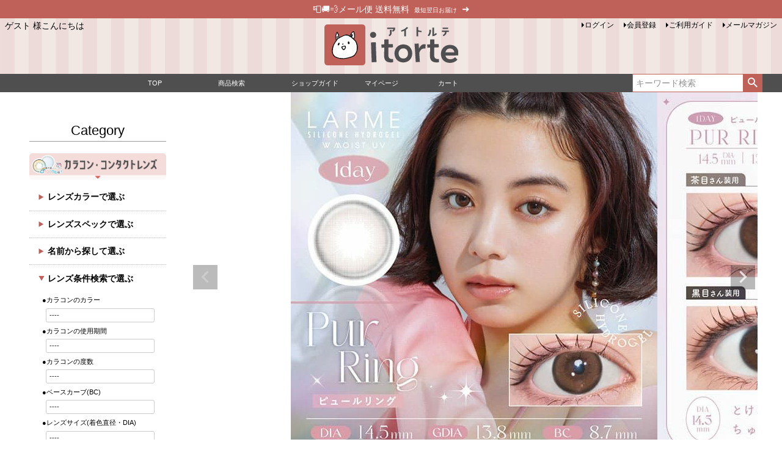

--- FILE ---
content_type: text/html;charset=UTF-8
request_url: https://www.i-torte.com/c/lens/color_sarch/color_sarch_brown/lrms-prg
body_size: 28798
content:
<!DOCTYPE html>
<html lang="ja"><head>
  <meta charset="UTF-8">
  
  <title>ラルムLARME シリコンハイドロゲル ピュールリング|コスプレカラコン通販アイトルテ</title>
  <meta name="viewport" content="width=device-width">


    <meta name="description" content="ラルムLARME シリコンハイドロゲル ピュールリングは、池田エライザイメージモデルの1日使い捨てブラウンワンデーカラコン(茶コン)">
    <meta name="keywords" content="【10枚入】ラルム シリコンハイドロゲル（LARME SILICONE HYDROGEL W MOIST UV）ピュールリング【即納】,ラルムLARME シリコンハイドロゲル 池田エライザカラコン,アイトルテ コスプレカラコンコスメ通販,コスプレ,カラコン,ウィッグ,コンタクト,カラーコンタクト,通販,コスメ,コスメイク,コスプレメイク">
  
  <link rel="stylesheet" href="https://itorte.itembox.design/system/fs_style.css?t=20251118042549">
  <link rel="stylesheet" href="https://itorte.itembox.design/generate/theme2/fs_theme.css?t=20251223151820">
  <link rel="stylesheet" href="https://itorte.itembox.design/generate/theme2/fs_original.css?t=20251223151820">
  
  <link rel="canonical" href="https://www.i-torte.com/c/lens/brand/brand_lrms/lrms-prg">
  
  
  
  
  <script>
    window._FS=window._FS||{};_FS.val={"tiktok":{"enabled":false,"pixelCode":null},"recaptcha":{"enabled":false,"siteKey":null},"clientInfo":{"memberId":"guest","fullName":"ゲスト","lastName":"","firstName":"ゲスト","nickName":"ゲスト","stageId":"","stageName":"","subscribedToNewsletter":"false","loggedIn":"false","totalPoints":"","activePoints":"","pendingPoints":"","purchasePointExpiration":"","specialPointExpiration":"","specialPoints":"","pointRate":"","companyName":"","membershipCardNo":"","wishlist":"","prefecture":""},"enhancedEC":{"ga4Dimensions":{"userScope":{"login":"{@ member.logged_in @}","stage":"{@ member.stage_order @}"}},"amazonCheckoutName":"Amazonペイメント","measurementId":"G-1WEWTSV6VL","trackingId":"UA-60172065-1"},"shopKey":"itorte","device":"PC","productType":"1","cart":{"stayOnPage":false}};
  </script>
  
  <script src="/shop/js/webstore-nr.js?t=20251118042549"></script>
  <script src="/shop/js/webstore-vg.js?t=20251118042549"></script>
  
    <script src="//r2.future-shop.jp/fs.itorte/pc/recommend.js"></script>
  
  
  
  
    <meta property="og:title" content="ラルムLARME シリコンハイドロゲル ピュールリング|コスプレカラコン通販アイトルテ">
    <meta property="og:type" content="og:product">
    <meta property="og:url" content="https://www.i-torte.com/c/lens/color_sarch/color_sarch_brown/lrms-prg">
    <meta property="og:image" content="https://itorte.itembox.design/product/027/000000002769/000000002769-01-l.jpg?t&#x3D;20260119165911">
    <meta property="og:site_name" content="アイトルテ コスプレカラコンコスメ通販">
    <meta property="og:description" content="ラルムLARME シリコンハイドロゲル ピュールリングは、池田エライザイメージモデルの1日使い捨てブラウンワンデーカラコン(茶コン)">
    <meta property="product:price:amount" content="1760">
    <meta property="product:price:currency" content="JPY">
    <meta property="product:product_link" content="https://www.i-torte.com/c/lens/color_sarch/color_sarch_brown/lrms-prg">
  
  
  
  
  
    <script type="text/javascript" >
      document.addEventListener('DOMContentLoaded', function() {
        _FS.CMATag('{"fs_member_id":"{@ member.id @}","fs_page_kind":"product","fs_product_url":"lrms-prg"}')
      })
    </script>
  
  
  

<meta name="twitter:card" content="summary" />
<meta name="twitter:site" content="@i_torte" />
<meta name="twitter:image" content="https://itorte.itembox.design/product/027/000000002769/000000002769-01-m.jpg?t&#x3D;20260119165911" />
<link href="https://cdnjs.cloudflare.com/ajax/libs/lightbox2/2.7.1/css/lightbox.css" rel="stylesheet">
<script src="https://ajax.googleapis.com/ajax/libs/jquery/3.1.1/jquery.min.js"></script>
<script src="https://cdnjs.cloudflare.com/ajax/libs/lightbox2/2.7.1/js/lightbox.min.js" type="text/javascript"></script>

<!--アイコンフォントの読み込み-->
<script src="https://kit.fontawesome.com/e745e04879.js" crossorigin="anonymous"></script>
<script async src="https://www.googletagmanager.com/gtag/js?id=G-1WEWTSV6VL"></script>

<script><!--
_FS.setTrackingTag('%3Cscript%3E%0A%28function%28i%2Cs%2Co%2Cg%2Cr%2Ca%2Cm%29%7Bi%5B%27GoogleAnalyticsObject%27%5D%3Dr%3Bi%5Br%5D%3Di%5Br%5D%7C%7Cfunction%28%29%7B%0A%28i%5Br%5D.q%3Di%5Br%5D.q%7C%7C%5B%5D%29.push%28arguments%29%7D%2Ci%5Br%5D.l%3D1*new+Date%28%29%3Ba%3Ds.createElement%28o%29%2C%0Am%3Ds.getElementsByTagName%28o%29%5B0%5D%3Ba.async%3D1%3Ba.src%3Dg%3Bm.parentNode.insertBefore%28a%2Cm%29%0A%7D%29%28window%2Cdocument%2C%27script%27%2C%27https%3A%2F%2Fwww.google-analytics.com%2Fanalytics.js%27%2C%27ga%27%29%3B%0A%0Aga%28%27create%27%2C+%27UA-60172065-1%27%2C+%27auto%27%29%3B%0Aga%28%27send%27%2C+%27pageview%27%29%3B%0A%3C%2Fscript%3E%0A%0A%3C%21--+Google+tag+%28gtag.js%29+--%3E%0A%3Cscript+async+src%3D%22https%3A%2F%2Fwww.googletagmanager.com%2Fgtag%2Fjs%3Fid%3DG-Q2XM8GCYDE%22%3E%3C%2Fscript%3E%0A%3Cscript%3E%0A++window.dataLayer+%3D+window.dataLayer+%7C%7C+%5B%5D%3B%0A++function+gtag%28%29%7BdataLayer.push%28arguments%29%3B%7D%0A++gtag%28%27js%27%2C+new+Date%28%29%29%3B%0A%0A++gtag%28%27config%27%2C+%27G-Q2XM8GCYDE%27%29%3B%0A%3C%2Fscript%3E%0A');
--></script>
</head>
<body class="fs-body-product fs-body-product-lrms-prg" id="fs_ProductDetails">

<div class="fs-l-page">
<header class="fs-l-header">
<!--▼送料のお知らせ-->

<a href="#" style="display: block; padding: 0.3em; margin-bottom: 2px; background-color: #bf6159; color: #fff; text-align: center; text-decoration: none;">
	&#x1f4ee;&#x1F69A;&#x1f4a8;メール便 送料無料<span style="font-size: 10px; margin: 0 8px;">最短翌日お届け</span><span style="font-size: 15px;">&#x279C;</span>
</a>
<div class="fs-l-header__contents">
<div class="fs-l-header__leftContainer">
<!-- **ウェルカムメッセージ（フリーパーツ ）↓↓ -->
<div class="fs-l-header__welcomeMsg fs-clientInfo">
  <div class="fs-p-welcomeMsg">{@ member.last_name @} {@ member.first_name @} 様こんにちは</div>
  <div class="fs-p-memberInfo is-loggedIn--{@ member.logged_in @}">
    <span class="fs-p-memberInfo__stage is-staged--{@ member.stage_no @}">{@ member.stage_name @}会員</span>
    <span class="fs-p-memberInfo__points">{@ member.active_points @}ポイント</span>
  </div>
</div>
<!-- **ウェルカムメッセージ（フリーパーツ ）↑↑ -->
<!-- **ドロワーメニューアイコン（フリーパーツ）↓↓ -->
<div class="fs-l-header__drawerOpener">
  <label for="fs_p_ctrlDrawer" class="fs-p-drawerButton fs-p-drawerButton--open">
    <i class="fs-p-drawerButton__icon fs-icon--navCtrl"></i>
    <span class="fs-p-drawerButton__label">menu</span>
  </label>
</div>
<!-- **ドロワーメニューアイコン（フリーパーツ）↑↑ -->
</div>
<!-- **ECサイトロゴ（フリーパーツ）↓↓ -->
<a name="top"></a>
<div class="fs-l-header__logo">
  <div class="fs-p-logo">
    <a href="https://www.i-torte.com/"><img src="https://itorte.itembox.design/item/fs_starting/sampleShop_logo.png?t=20260119125229" alt="sample shop" class="fs-p-logo__image"></a>
    <!--p class="fs-p-logo__lead">アイトルテ コスプレカラコンコスメ通販</p-->
  </div>
</div>
<!-- **ECサイトロゴ（フリーパーツ）↑↑ -->
<div class="fs-l-header__utility">
<nav class="fs-p-headerUtilityMenu">
<ul class="fs-p-headerUtilityMenu__list fs-clientInfo fs-pt-menu fs-pt-menu--lv1">
<li class="fs-p-headerUtilityMenu__logout is-loggedIn--{@ member.logged_in @} fs-pt-menu__item fs-pt-menu__item--lv1">
<span class="fs-pt-menu__heading fs-pt-menu__heading--lv1">
<a href="/p/logout" class="fs-pt-menu__link fs-pt-menu__link--lv1">ログアウト</a>
</span>
</li>
<li class="fs-p-headerUtilityMenu__login is-loggedIn--{@ member.logged_in @} fs-pt-menu__item fs-pt-menu__item--lv1">
<span class="fs-pt-menu__heading fs-pt-menu__heading--lv1">
<a href="/p/login" class="fs-pt-menu__link fs-pt-menu__link--lv1">ログイン</a>
</span>
</li>
<li class="fs-p-headerUtilityMenu__register is-loggedIn--{@ member.logged_in @} fs-pt-menu__item fs-pt-menu__item--lv1">
<span class="fs-pt-menu__heading fs-pt-menu__heading--lv1">
<a href="/p/register" class="fs-pt-menu__link fs-pt-menu__link--lv1">会員登録</a>
</span>
</li>
<li class="fs-pt-menu__item fs-pt-menu__item--lv1">
<span class="fs-pt-menu__heading fs-pt-menu__heading--lv1">
<a href="/f/guide" class="fs-pt-menu__link fs-pt-menu__link--lv1">ご利用ガイド</a>
</span>
</li>
<li class="fs-pt-menu__item fs-pt-menu__item--lv1">
<span class="fs-pt-menu__heading fs-pt-menu__heading--lv1">
<a href="/p/newsletter/subscribe" class="fs-pt-menu__link fs-pt-menu__link--lv1">メールマガジン</a>
</span>
</li>
</ul>

</nav>
<!-- **電話注文バナー（フリーパーツ） ↓↓ -->
<div class="fs-p-phoneOrder">
  <!--span class="fs-p-phoneOrder__phoneLabel">問い合わせTEL</span>
  <span class="fs-p-phoneOrder__phoneNum">03-6435-2299</span-->
  <!--span class="fs-p-phoneOrder__addition">営業時間 平日11:00〜18:00</span-->
</div>
<!-- **電話注文バナー（フリーパーツ） ↑↑ -->
</div>
</div>
<!-- **ヘッダーナビゲーション（フリーパーツ）↓↓ -->
<div class="fs-p-headerNavBar" style="border-bottom:0;margin-bottom:0;">
  <nav class="fs-p-headerNavigation" id="fs_p_headerNavigation">

    <ul class="fs-p-headerNavigation__list" style="padding:0.5em;font-size:11px;margin:0 auto">
      <li class="fs-p-headerNavigation__listItem">
        <a href="/"><span><i class="fas fa-home" style="padding-left:0.5em"></i>TOP</span></a>
      </li>
      <li class="fs-p-headerNavigation__listItem">
        <a href="/#all-search"><span><i class="fas fa-search"></i>商品検索</span></a>
      </li>
      <li class="fs-p-headerNavigation__listItem">
        <a href="/f/guide"><span><i class="fas fa-info-circle"></i>ショップガイド</span></a>
      </li>
      <li class="fs-p-headerNavigation__listItem">
        <a href="/my/top"><span><i class="fas fa-user"></i>マイページ</span></a>
      </li>
      <li class="fs-p-headerNavigation__listItem">
        <a href="/p/cart"><span><i class="fas fa-shopping-cart"></i>カート</span>
        </a>
      </li>
    </ul>

    <!--ul class="fs-p-headerNavigation__list">
      <li class="fs-p-headerNavigation__listItem">
        <a href="/f/guide" class="fs-p-headerNavigation__link"><i class="fs-icon--newProduct"></i>利用ガイド</a>
      </li>
      <li class="fs-p-headerNavigation__listItem">
        <a href="/c/sarch" class="fs-p-headerNavigation__link"><i class="fs-icon--productList"></i>商品検索</a>
      </li>
      <li class="fs-p-headerNavigation__listItem">
        <a href="/p/reviews" class="fs-p-headerNavigation__link"><i class="fs-icon--heartOutline"></i>レビュー</a>
      </li>
      <li class="fs-p-headerNavigation__listItem">
        <a href="/my/top" class="fs-p-headerNavigation__link"><i class="fs-icon--mypage"></i>マイページ</a>
      </li>
      <li class="fs-p-headerNavigation__listItem">
        <a href="/p/cart" class="fs-p-headerNavigation__viewCartButton fs-p-headerNavigation__link">
          <i class="fs-icon--cart"></i>
          <span class="fs-p-headerNavigation__viewCartButton__label">カート</span>
          <span class="fs-p-cartItemNumber fs-client-cart-count fs-clientInfo"></span>
        </a>
      </li>
    </ul-->


    <div class="fs-p-headerNavigation__search fs-p-searchForm">
      <form action="/p/search" method="get">
        <span class="fs-p-searchForm__inputGroup fs-p-inputGroup">
          <input type="text" name="keyword" maxlength="1000" placeholder="キーワード検索" class="fs-p-searchForm__input fs-p-inputGroup__input">
          <button type="submit" class="fs-p-searchForm__button fs-p-inputGroup__button">検索</button>
        </span>
      </form>
    </div>
  </nav>
</div>

<script type="application/ld+json">
{
  "@context": "http://schema.org",
  "@type": "WebSite",
  "url": "https://www.i-torte.com",
  "potentialAction": {
    "@type": "SearchAction",
    "target": "https://www.i-torte.com/p/search?keyword={search_term_string}",
    "query-input": "required name=search_term_string"
  }
}
</script>
<!-- **ヘッダーナビゲーション（フリーパーツ） ↑↑ -->
</header>
<main class="fs-l-main fs-l-product"><div id="fs-page-error-container" class="fs-c-panelContainer">
  
  
</div>
<!-- **ドロワーメニュー制御用隠しチェックボックス（フリーパーツ） ↓↓ -->
<input type="checkbox" name="ctrlDrawer" value="" style="display:none;" id="fs_p_ctrlDrawer" class="fs-p-ctrlDrawer">
<!-- **ドロワーメニュー制御用隠しチェックボックス（フリーパーツ） ↑↑ -->
<aside class="fs-p-drawer fs-l-sideArea">
<div style="margin-bottom:3em;">

<!-- **ドロワーメニュー上部 （フリーパーツ） ↓↓ -->
<div class="fs-p-drawer__buttonContainer">
  <label for="fs_p_ctrlDrawer" class="fs-p-drawer__button fs-p-drawerButton fs-p-drawerButton--close">
    <i class="fs-p-drawerButton__icon fs-icon--close"></i>
    <span class="fs-p-drawerButton__label">close</span>
  </label>
</div>
<div class="fs-clientInfo" style="margin-bottom:0">
  <div class="fs-p-drawer__welcomeMsg">
    <div class="fs-p-welcomeMsg">{@ member.last_name @} {@ member.first_name @} 様こんにちは</div>
    <div class="fs-p-memberInfo is-loggedIn--{@ member.logged_in @}">
      <!-- <span class="fs-p-memberInfo__rank">{@ member.stage_name @}会員</span> -->
      <span class="fs-p-memberInfo__points">{@ member.active_points @}ポイント</span>
    </div>
  </div>
  <div class="fs-p-drawer__loginLogout" style="margin-top:0.5em">
    <a href="/p/logout" class="fs-p-drawer__loginLogout__logout is-loggedIn--{@ member.logged_in @}">ログアウト</a>
　<div class="member-smp">
    <a href="/my/top"><img src="https://itorte.itembox.design/item/bn_member.png" alt="会員サービス" style="max-width:100%;margin-bottom:0.8em"></a>
  </div>
    <a href="/p/login" class="fs-p-drawer__loginLogout__login is-loggedIn--{@ member.logged_in @}">ログイン</a>
  </div>
</div>
<!-- **ドロワーメニュー上部 （フリーパーツ）↑↑ -->
</div>
<h2 class="fs-p-drawer__heading" style="margin-top:1.8em">Category</h2>

<a href="/c/lens"><img src="https://itorte.itembox.design/item/left_lens950.jpg" width="100%" style="margin-bottom:0.5em" class="kadomaru" alt="カラコン"></a>

<div style="margin-bottom:1em">
<details>
<summary>レンズカラーで選ぶ</summary>
<div class="yoko-innter" style="text-align:center">
<ul class="yoko-b">
<a href="/c/lens/color_sarch/color_sarch_blue"><li class="bg-blue kadomaru" style="padding:0.5em">&#x27A1; ブルー</li></a>
<a href="/c/lens/color_sarch/color_sarch_green"><li class="bg-green kadomaru" style="padding:0.5em">&#x27A1; グリーン</li></a>
<a href="/c/lens/color_sarch/color_sarch_violet"><li class="bg-violet kadomaru" style="padding:0.5em">&#x27A1; パープル</li></a>
<a href="/c/lens/color_sarch/color_sarch_red"><li class="bg-red kadomaru" style="padding:0.5em">&#x27A1; レッド</li></a>
<a href="/c/lens/color_sarch/color_sarch_pink"><li class="bg-pink kadomaru" style="padding:0.5em">&#x27A1; ピンク</li></a>
<a href="/c/lens/color_sarch/color_sarch_yellow"><li class="bg-yellow kadomaru" style="padding:0.5em">&#x27A1; イエロー</li></a>
<a href="/c/lens/color_sarch/color_sarch_orange"><li class="bg-orange kadomaru" style="padding:0.5em">&#x27A1; オレンジ</li></a>
<a href="/c/lens/color_sarch/color_sarch_white"><li class="bg-white kadomaru" style="padding:0.5em">&#x27A1; ホワイト</li></a>
<a href="/c/lens/color_sarch/color_sarch_gray"><li class="bg-gray kadomaru" style="padding:0.5em">&#x27A1; グレー</li></a>
<a href="/c/lens/color_sarch/color_sarch_black"><li class="bg-black kadomaru" style="padding:0.5em">&#x27A1; ブラック</li></a>
<a href="/c/lens/color_sarch/color_sarch_brown"><li class="bg-brown kadomaru" style="padding:0.5em">&#x27A1; ブラウン</li></a>
<a href="/c/lens/color_sarch/color_sarch_natu"><li class="bg-clear kadomaru" style="padding:0.5em">&#x27A1; クリアレンズ</li></a>
</ul>
</div>
</details>
<details>
<summary>レンズスペックで選ぶ</summary>
<div class="yoko-innter" style="text-align:center">
<ul class="yoko-b">
<li style="border:1px solid #7e4e4a;padding:0.5em">度数</li>
<a href="/p/search?verticalvariationvalue=±0.00%28度なし%29"><li class="bg-lens kadomaru" style="padding:0.5em">&#x27A1; 度なし</li></a>
<a href="/p/search?_e_k=Ａ&tag=度あり"><li class="bg-lens kadomaru" style="padding:0.5em">&#x27A1; 度あり</li></a>
<a href="/p/search?_e_k=Ａ&tag=乱視用"><li class="bg-lens kadomaru" style="padding:0.5em">&#x27A1; 乱視</li></a>
<li style="border:1px solid #7e4e4a;padding:0.5em">使用期間</li>
<a href="/c/lens/rimit/rimit_1day"><li class="bg-lens kadomaru" style="padding:0.5em">&#x27A1; ワンデー</li></a>
<a href="/c/lens/rimit/rimit_2week"><li class="bg-lens kadomaru" style="padding:0.5em">&#x27A1; 2week</li></a>
<a href="/c/lens/rimit/rimit_1month"><li class="bg-lens kadomaru" style="padding:0.5em">&#x27A1; 1ヶ月</li></a>
</ul>
</div>
</details>

<details>
<summary>名前から探して選ぶ</summary>

<a href="/c/lens/brand"><div align="center" class="kadomaru-brand-c" style="margin-bottom:1em;">カラコンブランド<br>から選ぶ</div></a>

</details>

<details open>
<summary>レンズ条件検索で選ぶ</summary>

<div style="text-align:left;background-color:#fff;padding:0.5em" class="kadomaru setumei">
<form action="/p/search? method="get" accept-charset="UTF-8">
●カラコンのカラー
<select name="tag" style="margin:0.5em">
<option value="">----</option>
<option value="ブルー">ブルー</option>
<option value="グリーン">グリーン</option>
<option value="パープル">パープル</option>
<option value="レッド">レッド</option>
<option value="ピンク">ピンク</option>
<option value="イエロー">イエロー</option>
<option value="オレンジ">オレンジ</option>
<option value="グレー">グレー</option>
<option value="ホワイト">ホワイト</option>
<option value="ブラック">ブラック</option>
<option value="ブラウン">ブラウン</option>
<option value="クリアレンズ">クリアレンズ</option>
</select>

<br>●カラコンの使用期間
<select name="tag" style="margin:0.5em">
<option value="">----</option>
<option value="ワンデー">ワンデー</option>
<option value="2週間">2週間</option>
<option value="1ヶ月">マンスリー(1ヶ月)</option>
</select>

<br>●カラコンの度数
<select name="verticalvariationvalue" style="margin:0.5em">
<option value="">----</option>
<option value="±0.00(度なし)">±0.00（度なし）</option>
<option value="-0.50">-0.50</option>
<option value="-0.75">-0.75</option>
<option value="-1.00">-1.00</option>
<option value="-1.25">-1.25</option>
<option value="-1.50">-1.50</option>
<option value="-1.75">-1.75</option>
<option value="-2.00">-2.00</option>
<option value="-2.25">-2.25</option>
<option value="-2.50">-2.50</option>
<option value="-2.75">-2.75</option>
<option value="-3.00">-3.00</option>
<option value="-3.25">-3.25</option>
<option value="-3.50">-3.50</option>
<option value="-3.75">-3.75</option>
<option value="-4.00">-4.00</option>
<option value="-4.25">-4.25</option>
<option value="-4.50">-4.50</option>
<option value="-4.75">-4.75</option>
<option value="-5.00">-5.00</option>
<option value="-5.25">-5.25</option>
<option value="-5.50">-5.50</option>
<option value="-5.75">-5.75</option>
<option value="-6.00">-6.00</option>
<option value="-6.50">-6.50</option>
<option value="-7.00">-7.00</option>
<option value="-7.50">-7.50</option>
<option value="-8.00">-8.00</option>
<option value="-8.50">-8.50</option>
<option value="-9.00">-9.00</option>
<option value="-9.50">-9.50</option>
<option value="-10.00">-10.00</option>
</select>

<br>●ベースカーブ(BC)
<select name="tag" style="margin:0.5em">
<option value="">----</option>
<option value="BC8.4">BC 8.4mm</option>
<option value="BC8.5">BC 8.5mm</option>
<option value="BC8.6">BC 8.6mm</option>
<option value="BC8.7">BC 8.7mm</option>
<option value="BC8.8">BC 8.8mm</option>
<option value="BC8.9">BC 8.9mm</option>
</select>

<br>●レンズサイズ(着色直径・DIA)
<select name="tag" style="margin:0.5em">
<option value="">----</option>
<option value="小さいサイズ">着色直径 小さめ</option>
<option value="大きいサイズ">着色直径 大きめ</option>
<option value="">----</option>
<option value="DIA14.0">DIA 14.0mm</option>
<option value="DIA14.1">DIA 14.1mm</option>
<option value="DIA14.2">DIA 14.2mm</option>
<option value="DIA14.3">DIA 14.3mm</option>
<option value="DIA14.4">DIA 14.4mm</option>
<option value="DIA14.5">DIA 14.5mm</option>
<option value="DIA14.8">DIA 14.8mm</option>
<option value="DIA15.0">DIA 15.0mm</option>
</select>

<br>●レンズ特徴
<select name="tag" style="margin:0.5em">
<option value="">----</option>
<option value="フチなし">フチなし・カラーフチ</option>
<option value="黒フチ">黒フチ</option>
<option value="ラメ">ラメパール色素</option>
<option value="特殊柄">ミックスカラー・特殊柄</option>
<option value="乱視用">乱視用カラコン</option>
</select>

<br>●フリーワード
<div style="margin:0.5em;width:98%"><input type="text" name="keyword" class="FS2_Search_textarea" maxlength="1000" placeholder="ブランド名・モデル名など"/></div>

●JANコード・商品番号
<div style="margin:0.5em;width:98%"><input type="text" name="goodsno" class="FS2_Search_textarea" maxlength="1000" value="" placeholder="JANコード・商品番号"/></div>

<div align="left" style="margin:1em 0 0.3em 0.5em;font-weight:bold">
<label style="margin-top:0.8em"><input type="checkbox" name="tag" value="即納"> 【即納】商品のみ表示</label>
</div>
<div align="left" style="margin:1em 0 0.3em 0.5em;font-weight:bold">
<label style="margin-top:0.8em"><input type="checkbox" name="nostock" value="false" checked="checked">【欠品商品】非表示</label>
</div>

<div class="fs-p-productSearch__searchButtonContainer fs-c-buttonContainer">
<button class="fs-p-productSearch__searchButton fs-c-button--secondary bg-lens" type="submit" style="border:1px #fff solid;font-size:120%;">
検索
</button>
</div>

</form></div>

</details>

</div>

<a href="/c/cosme"><img src="https://itorte.itembox.design/item/left_cosme950.jpg" width="100%" style="margin-bottom:0.5em" class="kadomaru" alt="メイク"></a>
<div style="margin-bottom:1em">

<details>
<summary>用途で選ぶ</summary>

<FORM NAME="form2">
<SELECT NAME="select2" onChange="if(document.form2.select2.value){location.href=document.form2.select2.value;}">
<option value="#"> ▼ コスプレメイク用品 検索 </option>
<option value="/c/cosme/cosme_tape">テーピング・リフトアップ用品</option>
<option value="/c/cosme/cosme_palette">メイクパレット</option>
<option value="/c/cosme/cosme_eyebrow">アイブロウ・眉マスカラ</option>
<option value="/c/cosme/cosme_eyeshadow">アイシャドウ</option>
<option value="/c/cosme/cosme_foundation">化粧下地・ファンデーション</option>
<option value="/c/cosme/cosme_concealer">コンシーラー</option>
<option value="/c/cosme/cosme_eyeliner">アイライナー</option>
<option value="/c/cosme/cosme_eyelash">マスカラ・つけまつげ</option>
<option value="/c/cosme/cosme_cheek">チーク・ハイライト・シェーディング</option>
<option value="/c/cosme/cosme_lip">リップカラー・リップライナー</option>
<option value="/c/cosme/cosme_nail">マニキュア・ネイル用品</option>
<option value="/c/cosme/cosme_film">血のり・撮影用メイク用品</option>
<option value="/c/cosme/cosme_faceline">輪郭・鼻筋・ふたえ補正</option>
<option value="/c/cosme/cosme_care">メイクキープ・フェイス＆ヘアケア</option>
<option value="/c/cosme/cosme_brush">メイクブラシ・メイク道具</option>
<option value="/c/sanitary">衛生用品</option>
</SELECT></FORM>

</details>
<details>
<summary>ブランドで選ぶ</summary>
<div class="item-area">
<ul><li>

<!--▼ドルチェコスメ-->
<a href="/c/cosme/cosme_dolce">
<div class="news"><div class="news-gazou">
<img src="https://itorte.itembox.design/item/lp/bn_dc.jpg" alt="ドルチェコスメティック|コスプレカラコン通販アイトルテ"></div>
<h4><span style="font-size:80%">現役レイヤーが企画＆考案</span><br>ドルチェコスメティック</h4>
</div></a>

</li>
<li>

<!--▼▼アシストオリジナル-->
<a href="/c/cosme/cosme_assist">
<div class="news"><div class="news-gazou">
<img src="https://itorte.itembox.design/item/lp/bn_assist2.png" alt="アシストオリジナル"></div>
<h4><span style="font-size:80%">コスプレ特化</span><br>アシストオリジナル</h4>
</div></a>

</li>
<li>

<!--▼▼キレイファクトリー-->
<a href="/c/cosme/cosme_klf">
<div class="news"><div class="news-gazou">
<img src="https://itorte.itembox.design/item/lp/bn_krf.jpg" alt="キレイファクトリー"></div>
<h4><span style="font-size:80%">プチプラコスメ</span><br>キレイファクトリー</h4>
</div></a>

</li>
</ul>
</div>
<a href="/c/cosme"><div align="center" class="kadomaru bg-red" style="margin:0.5em 0 2em 0;padding:1em;">コスメブランド<br>一覧はこちら</div></a>
</details>

</div>
<!--a href="/c/wig"><img src="https://itorte.itembox.design/item/left_wig950.jpg" width="100%" style="margin-bottom:0.5em" class="kadomaru" alt="ウィッグ"></a>
<div style="margin-bottom:1em">
<details>
<summary>ウィッグカラーで選ぶ</summary>
<div class="yoko-innter" style="text-align:center">
<ul class="yoko-b">
<a href="/c/wig/wig_color_gray"><li class="bg-gray kadomaru" style="padding:0.5em">&#x27A1; シルバー</li></a>
<a href="/c/wig/wig_color_black"><li class="bg-black kadomaru" style="padding:0.5em">&#x27A1; ブラック</li></a>
<a href="/c/wig/wig_color_brown"><li class="bg-brown kadomaru" style="padding:0.5em">&#x27A1; ブラウン</li></a>
<a href="/c/wig/wig_color_red"><li class="bg-red kadomaru" style="padding:0.5em">&#x27A1; レッド</li></a>
<a href="/c/wig/wig_color_orange"><li class="bg-orange kadomaru" style="padding:0.5em">&#x27A1; オレンジ</li></a>
<a href="/c/wig/wig_color_yellow"><li class="bg-yellow kadomaru" style="padding:0.5em">&#x27A1; ゴールド</li></a>
<a href="/c/wig/wig_color_green"><li class="bg-green kadomaru" style="padding:0.5em">&#x27A1; グリーン</li></a>
<a href="/c/wig/wig_color_blue"><li class="bg-blue kadomaru" style="padding:0.5em">&#x27A1; ブルー</li></a>
<a href="/c/wig/wig_color_violet"><li class="bg-violet kadomaru" style="padding:0.5em">&#x27A1; パープル</li></a>
<a href="/c/wig/wig_color_pink"><li class="bg-pink kadomaru" style="padding:0.5em">&#x27A1; ピンク</li></a>
</ul>
</div>
</details>
<details>
<summary>長さで選ぶ</summary>
<div class="yoko-innter" style="text-align:left">
<ul class="yoko-b">
<a href="/c/wig/wig_long"><li class="bg-wig kadomaru" style="padding:0.5em">&#x27A1; ロング</li></a>
<a href="/c/wig/wig_medium"><li class="bg-wig kadomaru" style="padding:0.5em">&#x27A1; ミディアム</li></a>
<a href="/c/wig/wig_short"><li class="bg-wig kadomaru" style="padding:0.5em">&#x27A1; ショート・ボブ</li></a>
</ul>
</div>
</details>

</div-->

<a href="/c/variety"><img src="https://itorte.itembox.design/item/left_variety950.jpg" width="100%" style="margin-bottom:0.5em" class="kadomaru" alt="雑貨"></a>

<div style="margin-bottom:1em">

<details>
<summary>用途で選ぶ</summary>
<div align="center">
<FORM NAME="form3">
<SELECT NAME="select3" onChange="if(document.form3.select3.value){location.href=document.form3.select3.value;}">
<option value="#"> ▼ コスプレ・ハロウィン仮装用品 検索 </option>
<option value="/fs/itorte/c/variety_body">体型補正雑貨(胸つぶしなど)</option>
<option value="/fs/itorte/c/variety_megane">度なし眼鏡(伊達メガネ)</option>
<option value="/fs/itorte/c/variety_blood">血のりメイク雑貨</option>
<option value="/fs/itorte/c/variety_tatoo">タトゥーシール</option>
<option value="/fs/itorte/c/variety_kiba">付け八重歯・キバ</option>
<option value="/fs/itorte/c/variety_item">撮影用小道具・衣装小物</option>
<option value="/fs/itorte/c/wig">ウィッグ用品</option>
<option value="/fs/itorte/c/cosme">コスプレメイク用品</option>
</SELECT>
</FORM>
</div>
</details>

</div>
<h4 style="padding:1em 0 0.5em 0;">&#x1f31f; 特集</h4>

<div style="font-size:80%;text-align:center;">
<a href="/fs/itorte/c/outlet"><img src="https://itorte.itembox.design/item/lp/top_sale.jpg" alt="SALEカラコン|コスプレカラコン通販アイトルテ" class="kadomaru">
<div style="margin:0.3em;">500円カラコンあります</div></a>

<a href="/c/ranking"><img src="https://itorte.itembox.design/item/left_rank.png" alt="カラコンランキング|コスプレカラコン通販アイトルテ" class="kadomaru bg-orange">
<div style="margin:0.3em;">カラー別&#x1f451;人気カラコンランキング</div></a>

<a href="/c/character"><img src="https://itorte.itembox.design/item/left_chara.jpg" alt="キャラクター別コスプレオススメカラコン|コスプレカラコン通販アイトルテ" class="kadomaru">
<div style="margin:0.3em;">キャラクター別コスプレオススメカラコン</div></a>

<a href="/c/lens/cosplay-lens"><img src="https://itorte.itembox.design/item/lp/bn_cosplay-lens950.jpg" alt="高発色コスプレカラコン特集|コスプレカラコン通販アイトルテ" class="kadomaru">
<div style="margin:0.3em;">コスプレカラコン特集</div></a>

<a href="/c/lens/ulzzang-lens"><img src="https://itorte.itembox.design/item/lp/bn_ulzzang-lens_162.jpg" alt="水光レンズ・韓国カラコン特集|コスプレカラコン通販アイトルテ" class="kadomaru">
<div style="margin:0.3em;">水光レンズ・韓国カラコン特集</div></a>

<a href="/c/lens/churun-lens"><img src="https://itorte.itembox.design/item/lp/bn_churun-lens950.jpg" alt="ちゅるん特集|コスプレカラコン通販アイトルテ" class="kadomaru">
<div style="margin:0.3em;">ちゅるんカラコン特集</div></a>

<a href="/c/lens/shikisousui-lens"><img src="https://itorte.itembox.design/item/lp/bn_shikisousui-lens950.jpg" alt="色素薄い系カラコン特集|コスプレカラコン通販アイトルテ" class="kadomaru">
<div style="margin:0.3em;">色素薄い系カラコン特集</div></a>

<a href="/c/lens/toric-lens"><img src="https://itorte.itembox.design/item/lp/bn_toric950.jpg" alt="乱視用(トーリック)カラコン|コスプレカラコン通販アイトルテ" class="kadomaru">
<div style="margin:0.3em;">乱視用(トーリック)カラコン特集</div></a>

<a href="/c/lens/color_sarch/color_sarch_natu"><img src="https://itorte.itembox.design/item/lp/bn_natu950.jpg" alt="クリアコンタクト|コスプレカラコン通販アイトルテ" class="kadomaru">
<div style="margin:0.3em;">クリアコンタクト特集</div></a>

<a href="/c/lens/siliconehydrogel-lens"><img src="https://itorte.itembox.design/item/lp/bn_siliconehydrogel-lens950.jpg" alt="シリコーンハイドロゲルコンタクト特集|コスプレカラコン通販アイトルテ" class="kadomaru">
<div style="margin:0.3em;">シリコーンハイドロゲルコンタクト特集</div></a>

<a href="/c/lens/bulelight-lens"><img src="https://itorte.itembox.design/item/lp/bn_bulelight-lens950.jpg" alt="ブルーライト対策レンズ特集|コスプレカラコン通販アイトルテ" class="kadomaru">
<div style="margin:0.3em;">ブルーライト対策レンズ特集</div></a>

<a href="/c/lens/30pcs-lens"><img src="https://itorte.itembox.design/item/lp/bn_30pcs-lens950.jpg" alt="大容量カラコン特集|コスプレカラコン通販アイトルテ" class="kadomaru">
<div style="margin:0.3em;">大容量カラコン特集</div></a>

<a href="/c/tokusyu/tokusyu_cp-pt"><img src="https://itorte.itembox.design/item/lp/bn_cp-pt.jpg" alt="クーポンポイント|コスプレカラコン通販アイトルテ" class="kadomaru">
<div style="margin:0.3em;">クーポン＆ポイントを活用しよう</div></a>

<a href="/fs/itorte/c/model-photo"><img src="https://itorte.itembox.design/item/lp/top_model-photo.jpg" alt="カラコン装着写真を画像で選ぶ|コスプレカラコン通販アイトルテ" class="kadomaru">
<div style="margin:0.3em;">カラコン装着写真(着画)</div></a>

<a href="/c/cosme/cosmake-beginner"><img src="https://itorte.itembox.design/item/lp/bn_cosmake-beginner950.jpg" alt="コスプレメイクの疑問を解決|コスプレカラコン通販アイトルテ" class="kadomaru">
<div style="margin:0.3em;">コスプレメイクの疑問を解決</div></a>

<a href="/c/tokusyu/halloween2015"><img src="https://itorte.itembox.design/item/lp/bn_halloween950.jpg" alt="ハロウィン特集|コスプレカラコン通販アイトルテ" class="kadomaru">
<div style="margin:0.3em;">ハロウィン特集</div></a>

</div>
<h2 class="fs-p-drawer__heading" style="margin-top:1.8em">Information</h2>
<a href="/c/speed">
<div style="border:1px solid #999;margin:10px 0;">
<img src="https://itorte.itembox.design/item/bn_speed.png" style="width:100%;" alt="即日発送条件"><br>
<div style="margin:0 10px 5px 10px">即納条件のご案内</div></div></a>
<ul class="fs-p-sideMenu fs-pt-menu fs-pt-menu--lv1">
<li class="fs-pt-menu__item fs-pt-menu__item--lv1">
<span class="fs-pt-menu__heading fs-pt-menu__heading--lv1">
<a href="/f/guide" class="fs-pt-menu__link fs-pt-menu__link--lv1">ご利用ガイド</a>
</span>
</li>
<li class="fs-pt-menu__item fs-pt-menu__item--lv1">
<span class="fs-pt-menu__heading fs-pt-menu__heading--lv1">
<a href="/p/about/terms" class="fs-pt-menu__link fs-pt-menu__link--lv1">特定商取引法に基づく表示</a>
</span>
</li>
<li class="fs-pt-menu__item fs-pt-menu__item--lv1">
<span class="fs-pt-menu__heading fs-pt-menu__heading--lv1">
<a href="/p/about/privacy-policy" class="fs-pt-menu__link fs-pt-menu__link--lv1">個人情報の取扱</a>
</span>
</li>
<li class="fs-p-headerUtilityMenu__register is-loggedIn--{@ member.logged_in @} fs-pt-menu__item fs-pt-menu__item--lv1">
<span class="fs-pt-menu__heading fs-pt-menu__heading--lv1">
<a href="/p/register" class="fs-pt-menu__link fs-pt-menu__link--lv1">会員登録</a>
</span>
</li>

<li class="fs-pt-menu__item fs-pt-menu__item--lv1 fs-pt_menu__item--contact">
<span class="fs-pt-menu__heading fs-pt-menu__heading--lv1">
<a href="/c/contact" class="fs-pt-menu__link fs-pt-menu__link--lv1">お問い合わせ</a>
</span>
<ul class="fs-pt-menu__submenu fs-pt-menu--lv2">

<li class="fs-pt-menu__item fs-pt-menu__item--lv2 fs-pt_menu__item--faq">
<span class="fs-pt-menu__heading fs-pt-menu__heading--lv2">
<a href="/c/contact/faq" class="fs-pt-menu__link fs-pt-menu__link--lv2">よくある質問（Ｑ＆Ａ）</a>
</span>
</li>


<li class="fs-pt-menu__item fs-pt-menu__item--lv2 fs-pt_menu__item--nomail">
<span class="fs-pt-menu__heading fs-pt-menu__heading--lv2">
<a href="/c/contact/nomail" class="fs-pt-menu__link fs-pt-menu__link--lv2">「メールが届かない」「問い合わせ返信が届かない」お客様へ</a>
</span>
</li>

</ul>

</li>

</ul>

</aside>
<section class="fs-l-pageMain"><!-- **商品詳細エリア（システムパーツグループ）↓↓ -->
<form id="fs_form">
<input type="hidden" name="productId" value="2769">

<div class="fs-l-productLayout fs-system-product" data-product-id="2769" data-vertical-variation-no="" data-horizontal-variation-no="">
<!-- **商品画像パーツ・フリック（システムパーツ ）↓↓ -->
<div class="fs-c-productCarouselMainImage">
  <div class="fs-c-productCarouselMainImage__carousel fs-c-slick" id="fs_productCarouselMainImage">
    
      
        <figure class="fs-c-productCarouselMainImage__image" aria-hidden="true" tabindex="-1" data-sub-image-url="https://itorte.itembox.design/product/027/000000002769/000000002769-01-xs.jpg?t&#x3D;20260119165911" data-enlarged-image-url="https://itorte.itembox.design/product/027/000000002769/000000002769-01-xl.jpg?t&#x3D;20260119165911">
          <img src="https://itorte.itembox.design/product/027/000000002769/000000002769-01-l.jpg?t&#x3D;20260119165911" alt="ピュールリングメイン画像|コスプレカラコン通販アイトルテ"
          
          >
          
        </figure>
      
     
      
        <figure class="fs-c-productCarouselMainImage__image" aria-hidden="true" tabindex="-1" data-sub-image-url="https://itorte.itembox.design/product/027/000000002769/000000002769-02-xs.jpg?t&#x3D;20260119165911" data-enlarged-image-url="https://itorte.itembox.design/product/027/000000002769/000000002769-02-xl.jpg?t&#x3D;20260119165911">
          <img src="https://itorte.itembox.design/product/027/000000002769/000000002769-02-l.jpg?t&#x3D;20260119165911" alt="ピュールリング装着画像|コスプレカラコン通販アイトルテ"
          
          >
          
        </figure>
      
     
      
        <figure class="fs-c-productCarouselMainImage__image" aria-hidden="true" tabindex="-1" data-sub-image-url="https://itorte.itembox.design/product/027/000000002769/000000002769-03-xs.jpg?t&#x3D;20260119165911" data-enlarged-image-url="https://itorte.itembox.design/product/027/000000002769/000000002769-03-xl.jpg?t&#x3D;20260119165911">
          <img src="https://itorte.itembox.design/product/027/000000002769/000000002769-03-l.jpg?t&#x3D;20260119165911" alt="ピュールリングレンズ画像|コスプレカラコン通販アイトルテ"
          
          >
          
        </figure>
      
     
  </div>
  <div class="fs-c-productCarouselMainImage__expandButton fs-c-buttonContainer">
    <button type="button" class="fs-c-button--viewExtendedImage fs-c-button--image">
<img class="fs-c-button__image" src="https://itorte.itembox.design/item/1px.gif?t&#x3D;20260119125229" alt="画像拡大">
</button>
  </div>
</div>
<!-- **商品画像パーツ・フリック（システムパーツ）↑↑ -->



<!-- **商品名パーツ（システムパーツ）↓↓ -->
<h1 class="fs-c-productNameHeading fs-c-heading">
  
  <span class="fs-c-productNameHeading__copy">ワンデーカラコン<br>DIA14.5㎜/着色13.8㎜/BC8.7㎜</span>
  
  <span class="fs-c-productNameHeading__name">【10枚入】ラルム シリコンハイドロゲル（LARME SILICONE HYDROGEL W MOIST UV）ピュールリング【即納】</span>
</h1>
<!-- **商品名パーツ（システムパーツ）↑↑ -->

<!-- **商品番号パーツ（システムパーツ）↓↓ -->
<div class="fs-c-productNumber">
  <span class="fs-c-productNumber__label">商品番号</span>
  <span class="fs-c-productNumber__number">lrms-prg</span>
</div>
<!-- **商品番号パーツ（システムパーツ）↑↑ -->




  



<!-- **商品マークパーツ（システムパーツ）↓↓ -->
<div class="fs-c-productMarks">
  
    <ul class="fs-c-productMark">
      <li class="fs-c-productMark__item">
        <span class="sokunou fs-c-productMark__mark--42 fs-c-productMark__mark">
<span class="fs-c-productMark__label">即納</span>
</span>

        </li>
      <li class="fs-c-productMark__item">
        <span class="nekoposh fs-c-productMark__mark--23 fs-c-productMark__mark">
<span class="fs-c-productMark__label">メール便 送料無料</span>
</span>

        </li>
      
    </ul>
  
  
</div>
<!-- **商品マークパーツ（システムパーツ）↑↑ -->




<!-- **商品価格パーツ（システムパーツ）↓↓ -->

<div class="fs-c-productPrices fs-c-productPrices--productDetail">
<div class="fs-c-productPrice fs-c-productPrice--selling">

  
    
    <span class="fs-c-productPrice__main">
      
      <span class="fs-c-productPrice__main__price fs-c-price">
        <span class="fs-c-price__currencyMark">&yen;</span>
        <span class="fs-c-price__value">1,760</span>
      </span>
    </span>
    <span class="fs-c-productPrice__addon">
      <span class="fs-c-productPrice__addon__label">税込</span>
    </span>
    
  

</div>

</div>

<!-- **商品価格パーツ（システムパーツ）↑↑ -->
<!-- **カート・バリエーション選択スライダーパーツ（システムパーツ）↓↓ -->

  
  
      <input type="hidden" name="verticalVariationNo" value="none">
      <input type="hidden" name="horizontalVariationNo" value="none">
      <input type="hidden" name="verticalAdminNo" value="">
      <input type="hidden" name="horizontalAdminNo" value="">
      <input type="hidden" name="verticalVariationName" value="">
      <input type="hidden" name="horizontalVariationName" value="">
      <input type="hidden" name="staffStartSkuCode" value="">
      <input type="hidden" name="sliderVerticalVariationNo" value="1">
      <input type="hidden" name="sliderHorizontalVariationNo" value="">
  





	
		
			
			<div class="fs-c-productChooseVariation">
	<div class="fs-c-productChooseVariation__variation" data-variation-unit-price-axis="true">
		<div class="fs-c-variationPanelList">
			<div class="fs-c-variationPanelList__label fs-c-variationLabel">
				<span class="fs-c-variationLabel__label">レンズ度数(PWR)</span>
				<span class="fs-c-variationLabel__value">選択してください  </span>
			</div>
			<ul class="fs-c-variationPanelList__list">
				
					<li class="fs-c-variationPanelList__list__item" data-axis-variation-no="1">
						<input type="radio" 
							name="variation_a_Y"
							id="fs_input_variation_1_Y_ht"
							class="fs-c-variationPanelList__radio"
							value="1"
							data-vertical-variation-no="1" 
							data-horizontal-variation-no="" 
							data-vertical-admin-no="-000"
							data-horizontal-admin-no=""
							data-vertical-variation-name="±0.00(度なし)"
							data-horizontal-variation-name=""
							data-staff-start-sku-code=""
							data-variation-price=""
							data-variation-point=""
							data-staff-start-sku-code=""
							
								data-button-code="1"
							
							
								data-subscription-button-code="3"
							
							>
						<label for="fs_input_variation_1_Y_ht" class="fs-c-variationPanelList__panel">
							<span class="fs-c-variationPanelList__panel__content">
								
									
								
								<span class="fs-c-variationPanelList__panel__label">±0.00(度なし)</span>
								<span class="fs-c-variationPanelList__panel__caption" style="display:none;" aria-hidden="true">
	
</span>

								<span class="fs-c-variationPanelList__panel__stock fs-c-variationPanelList__panel__stock
	"
	 style="display:none;" aria-hidden="true">
	
	
</span>

							</span>
							<span class="fs-c-variationPanelList__panel__price" style="display:none;" aria-hidden="true">
	
</span>

						</label>
					</li>
				
					<li class="fs-c-variationPanelList__list__item" data-axis-variation-no="2">
						<input type="radio" 
							name="variation_a_Y"
							id="fs_input_variation_2_Y_ht"
							class="fs-c-variationPanelList__radio"
							value="2"
							data-vertical-variation-no="2" 
							data-horizontal-variation-no="" 
							data-vertical-admin-no="-050"
							data-horizontal-admin-no=""
							data-vertical-variation-name="-0.50"
							data-horizontal-variation-name=""
							data-staff-start-sku-code=""
							data-variation-price=""
							data-variation-point=""
							data-staff-start-sku-code=""
							
								data-button-code="1"
							
							
								data-subscription-button-code="3"
							
							>
						<label for="fs_input_variation_2_Y_ht" class="fs-c-variationPanelList__panel">
							<span class="fs-c-variationPanelList__panel__content">
								
									
								
								<span class="fs-c-variationPanelList__panel__label">-0.50</span>
								<span class="fs-c-variationPanelList__panel__caption" style="display:none;" aria-hidden="true">
	
</span>

								<span class="fs-c-variationPanelList__panel__stock fs-c-variationPanelList__panel__stock
	"
	 style="display:none;" aria-hidden="true">
	
	
</span>

							</span>
							<span class="fs-c-variationPanelList__panel__price" style="display:none;" aria-hidden="true">
	
</span>

						</label>
					</li>
				
					<li class="fs-c-variationPanelList__list__item" data-axis-variation-no="3">
						<input type="radio" 
							name="variation_a_Y"
							id="fs_input_variation_3_Y_ht"
							class="fs-c-variationPanelList__radio"
							value="3"
							data-vertical-variation-no="3" 
							data-horizontal-variation-no="" 
							data-vertical-admin-no="-075"
							data-horizontal-admin-no=""
							data-vertical-variation-name="-0.75"
							data-horizontal-variation-name=""
							data-staff-start-sku-code=""
							data-variation-price=""
							data-variation-point=""
							data-staff-start-sku-code=""
							
								data-button-code="1"
							
							
								data-subscription-button-code="3"
							
							>
						<label for="fs_input_variation_3_Y_ht" class="fs-c-variationPanelList__panel">
							<span class="fs-c-variationPanelList__panel__content">
								
									
								
								<span class="fs-c-variationPanelList__panel__label">-0.75</span>
								<span class="fs-c-variationPanelList__panel__caption" style="display:none;" aria-hidden="true">
	
</span>

								<span class="fs-c-variationPanelList__panel__stock fs-c-variationPanelList__panel__stock
	"
	 style="display:none;" aria-hidden="true">
	
	
</span>

							</span>
							<span class="fs-c-variationPanelList__panel__price" style="display:none;" aria-hidden="true">
	
</span>

						</label>
					</li>
				
					<li class="fs-c-variationPanelList__list__item" data-axis-variation-no="4">
						<input type="radio" 
							name="variation_a_Y"
							id="fs_input_variation_4_Y_ht"
							class="fs-c-variationPanelList__radio"
							value="4"
							data-vertical-variation-no="4" 
							data-horizontal-variation-no="" 
							data-vertical-admin-no="-100"
							data-horizontal-admin-no=""
							data-vertical-variation-name="-1.00"
							data-horizontal-variation-name=""
							data-staff-start-sku-code=""
							data-variation-price=""
							data-variation-point=""
							data-staff-start-sku-code=""
							
								data-button-code="1"
							
							
								data-subscription-button-code="3"
							
							>
						<label for="fs_input_variation_4_Y_ht" class="fs-c-variationPanelList__panel">
							<span class="fs-c-variationPanelList__panel__content">
								
									
								
								<span class="fs-c-variationPanelList__panel__label">-1.00</span>
								<span class="fs-c-variationPanelList__panel__caption" style="display:none;" aria-hidden="true">
	
</span>

								<span class="fs-c-variationPanelList__panel__stock fs-c-variationPanelList__panel__stock
	"
	 style="display:none;" aria-hidden="true">
	
	
</span>

							</span>
							<span class="fs-c-variationPanelList__panel__price" style="display:none;" aria-hidden="true">
	
</span>

						</label>
					</li>
				
					<li class="fs-c-variationPanelList__list__item" data-axis-variation-no="5">
						<input type="radio" 
							name="variation_a_Y"
							id="fs_input_variation_5_Y_ht"
							class="fs-c-variationPanelList__radio"
							value="5"
							data-vertical-variation-no="5" 
							data-horizontal-variation-no="" 
							data-vertical-admin-no="-125"
							data-horizontal-admin-no=""
							data-vertical-variation-name="-1.25"
							data-horizontal-variation-name=""
							data-staff-start-sku-code=""
							data-variation-price=""
							data-variation-point=""
							data-staff-start-sku-code=""
							
								data-button-code="1"
							
							
								data-subscription-button-code="3"
							
							>
						<label for="fs_input_variation_5_Y_ht" class="fs-c-variationPanelList__panel">
							<span class="fs-c-variationPanelList__panel__content">
								
									
								
								<span class="fs-c-variationPanelList__panel__label">-1.25</span>
								<span class="fs-c-variationPanelList__panel__caption" style="display:none;" aria-hidden="true">
	
</span>

								<span class="fs-c-variationPanelList__panel__stock fs-c-variationPanelList__panel__stock
	"
	 style="display:none;" aria-hidden="true">
	
	
</span>

							</span>
							<span class="fs-c-variationPanelList__panel__price" style="display:none;" aria-hidden="true">
	
</span>

						</label>
					</li>
				
					<li class="fs-c-variationPanelList__list__item" data-axis-variation-no="6">
						<input type="radio" 
							name="variation_a_Y"
							id="fs_input_variation_6_Y_ht"
							class="fs-c-variationPanelList__radio"
							value="6"
							data-vertical-variation-no="6" 
							data-horizontal-variation-no="" 
							data-vertical-admin-no="-150"
							data-horizontal-admin-no=""
							data-vertical-variation-name="-1.50"
							data-horizontal-variation-name=""
							data-staff-start-sku-code=""
							data-variation-price=""
							data-variation-point=""
							data-staff-start-sku-code=""
							
								data-button-code="1"
							
							
								data-subscription-button-code="3"
							
							>
						<label for="fs_input_variation_6_Y_ht" class="fs-c-variationPanelList__panel">
							<span class="fs-c-variationPanelList__panel__content">
								
									
								
								<span class="fs-c-variationPanelList__panel__label">-1.50</span>
								<span class="fs-c-variationPanelList__panel__caption" style="display:none;" aria-hidden="true">
	
</span>

								<span class="fs-c-variationPanelList__panel__stock fs-c-variationPanelList__panel__stock
	"
	 style="display:none;" aria-hidden="true">
	
	
</span>

							</span>
							<span class="fs-c-variationPanelList__panel__price" style="display:none;" aria-hidden="true">
	
</span>

						</label>
					</li>
				
					<li class="fs-c-variationPanelList__list__item" data-axis-variation-no="7">
						<input type="radio" 
							name="variation_a_Y"
							id="fs_input_variation_7_Y_ht"
							class="fs-c-variationPanelList__radio"
							value="7"
							data-vertical-variation-no="7" 
							data-horizontal-variation-no="" 
							data-vertical-admin-no="-175"
							data-horizontal-admin-no=""
							data-vertical-variation-name="-1.75"
							data-horizontal-variation-name=""
							data-staff-start-sku-code=""
							data-variation-price=""
							data-variation-point=""
							data-staff-start-sku-code=""
							
								data-button-code="1"
							
							
								data-subscription-button-code="3"
							
							>
						<label for="fs_input_variation_7_Y_ht" class="fs-c-variationPanelList__panel">
							<span class="fs-c-variationPanelList__panel__content">
								
									
								
								<span class="fs-c-variationPanelList__panel__label">-1.75</span>
								<span class="fs-c-variationPanelList__panel__caption" style="display:none;" aria-hidden="true">
	
</span>

								<span class="fs-c-variationPanelList__panel__stock fs-c-variationPanelList__panel__stock
	"
	 style="display:none;" aria-hidden="true">
	
	
</span>

							</span>
							<span class="fs-c-variationPanelList__panel__price" style="display:none;" aria-hidden="true">
	
</span>

						</label>
					</li>
				
					<li class="fs-c-variationPanelList__list__item" data-axis-variation-no="8">
						<input type="radio" 
							name="variation_a_Y"
							id="fs_input_variation_8_Y_ht"
							class="fs-c-variationPanelList__radio"
							value="8"
							data-vertical-variation-no="8" 
							data-horizontal-variation-no="" 
							data-vertical-admin-no="-200"
							data-horizontal-admin-no=""
							data-vertical-variation-name="-2.00"
							data-horizontal-variation-name=""
							data-staff-start-sku-code=""
							data-variation-price=""
							data-variation-point=""
							data-staff-start-sku-code=""
							
								data-button-code="1"
							
							
								data-subscription-button-code="3"
							
							>
						<label for="fs_input_variation_8_Y_ht" class="fs-c-variationPanelList__panel">
							<span class="fs-c-variationPanelList__panel__content">
								
									
								
								<span class="fs-c-variationPanelList__panel__label">-2.00</span>
								<span class="fs-c-variationPanelList__panel__caption" style="display:none;" aria-hidden="true">
	
</span>

								<span class="fs-c-variationPanelList__panel__stock fs-c-variationPanelList__panel__stock
	"
	 style="display:none;" aria-hidden="true">
	
	
</span>

							</span>
							<span class="fs-c-variationPanelList__panel__price" style="display:none;" aria-hidden="true">
	
</span>

						</label>
					</li>
				
					<li class="fs-c-variationPanelList__list__item" data-axis-variation-no="9">
						<input type="radio" 
							name="variation_a_Y"
							id="fs_input_variation_9_Y_ht"
							class="fs-c-variationPanelList__radio"
							value="9"
							data-vertical-variation-no="9" 
							data-horizontal-variation-no="" 
							data-vertical-admin-no="-225"
							data-horizontal-admin-no=""
							data-vertical-variation-name="-2.25"
							data-horizontal-variation-name=""
							data-staff-start-sku-code=""
							data-variation-price=""
							data-variation-point=""
							data-staff-start-sku-code=""
							
								data-button-code="1"
							
							
								data-subscription-button-code="3"
							
							>
						<label for="fs_input_variation_9_Y_ht" class="fs-c-variationPanelList__panel">
							<span class="fs-c-variationPanelList__panel__content">
								
									
								
								<span class="fs-c-variationPanelList__panel__label">-2.25</span>
								<span class="fs-c-variationPanelList__panel__caption" style="display:none;" aria-hidden="true">
	
</span>

								<span class="fs-c-variationPanelList__panel__stock fs-c-variationPanelList__panel__stock
	"
	 style="display:none;" aria-hidden="true">
	
	
</span>

							</span>
							<span class="fs-c-variationPanelList__panel__price" style="display:none;" aria-hidden="true">
	
</span>

						</label>
					</li>
				
					<li class="fs-c-variationPanelList__list__item" data-axis-variation-no="10">
						<input type="radio" 
							name="variation_a_Y"
							id="fs_input_variation_10_Y_ht"
							class="fs-c-variationPanelList__radio"
							value="10"
							data-vertical-variation-no="10" 
							data-horizontal-variation-no="" 
							data-vertical-admin-no="-250"
							data-horizontal-admin-no=""
							data-vertical-variation-name="-2.50"
							data-horizontal-variation-name=""
							data-staff-start-sku-code=""
							data-variation-price=""
							data-variation-point=""
							data-staff-start-sku-code=""
							
								data-button-code="1"
							
							
								data-subscription-button-code="3"
							
							>
						<label for="fs_input_variation_10_Y_ht" class="fs-c-variationPanelList__panel">
							<span class="fs-c-variationPanelList__panel__content">
								
									
								
								<span class="fs-c-variationPanelList__panel__label">-2.50</span>
								<span class="fs-c-variationPanelList__panel__caption" style="display:none;" aria-hidden="true">
	
</span>

								<span class="fs-c-variationPanelList__panel__stock fs-c-variationPanelList__panel__stock
	"
	 style="display:none;" aria-hidden="true">
	
	
</span>

							</span>
							<span class="fs-c-variationPanelList__panel__price" style="display:none;" aria-hidden="true">
	
</span>

						</label>
					</li>
				
					<li class="fs-c-variationPanelList__list__item" data-axis-variation-no="11">
						<input type="radio" 
							name="variation_a_Y"
							id="fs_input_variation_11_Y_ht"
							class="fs-c-variationPanelList__radio"
							value="11"
							data-vertical-variation-no="11" 
							data-horizontal-variation-no="" 
							data-vertical-admin-no="-275"
							data-horizontal-admin-no=""
							data-vertical-variation-name="-2.75"
							data-horizontal-variation-name=""
							data-staff-start-sku-code=""
							data-variation-price=""
							data-variation-point=""
							data-staff-start-sku-code=""
							
								data-button-code="1"
							
							
								data-subscription-button-code="3"
							
							>
						<label for="fs_input_variation_11_Y_ht" class="fs-c-variationPanelList__panel">
							<span class="fs-c-variationPanelList__panel__content">
								
									
								
								<span class="fs-c-variationPanelList__panel__label">-2.75</span>
								<span class="fs-c-variationPanelList__panel__caption" style="display:none;" aria-hidden="true">
	
</span>

								<span class="fs-c-variationPanelList__panel__stock fs-c-variationPanelList__panel__stock
	"
	 style="display:none;" aria-hidden="true">
	
	
</span>

							</span>
							<span class="fs-c-variationPanelList__panel__price" style="display:none;" aria-hidden="true">
	
</span>

						</label>
					</li>
				
					<li class="fs-c-variationPanelList__list__item" data-axis-variation-no="12">
						<input type="radio" 
							name="variation_a_Y"
							id="fs_input_variation_12_Y_ht"
							class="fs-c-variationPanelList__radio"
							value="12"
							data-vertical-variation-no="12" 
							data-horizontal-variation-no="" 
							data-vertical-admin-no="-300"
							data-horizontal-admin-no=""
							data-vertical-variation-name="-3.00"
							data-horizontal-variation-name=""
							data-staff-start-sku-code=""
							data-variation-price=""
							data-variation-point=""
							data-staff-start-sku-code=""
							
								data-button-code="1"
							
							
								data-subscription-button-code="3"
							
							>
						<label for="fs_input_variation_12_Y_ht" class="fs-c-variationPanelList__panel">
							<span class="fs-c-variationPanelList__panel__content">
								
									
								
								<span class="fs-c-variationPanelList__panel__label">-3.00</span>
								<span class="fs-c-variationPanelList__panel__caption" style="display:none;" aria-hidden="true">
	
</span>

								<span class="fs-c-variationPanelList__panel__stock fs-c-variationPanelList__panel__stock
	"
	 style="display:none;" aria-hidden="true">
	
	
</span>

							</span>
							<span class="fs-c-variationPanelList__panel__price" style="display:none;" aria-hidden="true">
	
</span>

						</label>
					</li>
				
					<li class="fs-c-variationPanelList__list__item" data-axis-variation-no="13">
						<input type="radio" 
							name="variation_a_Y"
							id="fs_input_variation_13_Y_ht"
							class="fs-c-variationPanelList__radio"
							value="13"
							data-vertical-variation-no="13" 
							data-horizontal-variation-no="" 
							data-vertical-admin-no="-325"
							data-horizontal-admin-no=""
							data-vertical-variation-name="-3.25"
							data-horizontal-variation-name=""
							data-staff-start-sku-code=""
							data-variation-price=""
							data-variation-point=""
							data-staff-start-sku-code=""
							
								data-button-code="1"
							
							
								data-subscription-button-code="3"
							
							>
						<label for="fs_input_variation_13_Y_ht" class="fs-c-variationPanelList__panel">
							<span class="fs-c-variationPanelList__panel__content">
								
									
								
								<span class="fs-c-variationPanelList__panel__label">-3.25</span>
								<span class="fs-c-variationPanelList__panel__caption" style="display:none;" aria-hidden="true">
	
</span>

								<span class="fs-c-variationPanelList__panel__stock fs-c-variationPanelList__panel__stock
	"
	 style="display:none;" aria-hidden="true">
	
	
</span>

							</span>
							<span class="fs-c-variationPanelList__panel__price" style="display:none;" aria-hidden="true">
	
</span>

						</label>
					</li>
				
					<li class="fs-c-variationPanelList__list__item" data-axis-variation-no="14">
						<input type="radio" 
							name="variation_a_Y"
							id="fs_input_variation_14_Y_ht"
							class="fs-c-variationPanelList__radio"
							value="14"
							data-vertical-variation-no="14" 
							data-horizontal-variation-no="" 
							data-vertical-admin-no="-350"
							data-horizontal-admin-no=""
							data-vertical-variation-name="-3.50"
							data-horizontal-variation-name=""
							data-staff-start-sku-code=""
							data-variation-price=""
							data-variation-point=""
							data-staff-start-sku-code=""
							
								data-button-code="1"
							
							
								data-subscription-button-code="3"
							
							>
						<label for="fs_input_variation_14_Y_ht" class="fs-c-variationPanelList__panel">
							<span class="fs-c-variationPanelList__panel__content">
								
									
								
								<span class="fs-c-variationPanelList__panel__label">-3.50</span>
								<span class="fs-c-variationPanelList__panel__caption" style="display:none;" aria-hidden="true">
	
</span>

								<span class="fs-c-variationPanelList__panel__stock fs-c-variationPanelList__panel__stock
	"
	 style="display:none;" aria-hidden="true">
	
	
</span>

							</span>
							<span class="fs-c-variationPanelList__panel__price" style="display:none;" aria-hidden="true">
	
</span>

						</label>
					</li>
				
					<li class="fs-c-variationPanelList__list__item" data-axis-variation-no="15">
						<input type="radio" 
							name="variation_a_Y"
							id="fs_input_variation_15_Y_ht"
							class="fs-c-variationPanelList__radio"
							value="15"
							data-vertical-variation-no="15" 
							data-horizontal-variation-no="" 
							data-vertical-admin-no="-375"
							data-horizontal-admin-no=""
							data-vertical-variation-name="-3.75"
							data-horizontal-variation-name=""
							data-staff-start-sku-code=""
							data-variation-price=""
							data-variation-point=""
							data-staff-start-sku-code=""
							
								data-button-code="1"
							
							
								data-subscription-button-code="3"
							
							>
						<label for="fs_input_variation_15_Y_ht" class="fs-c-variationPanelList__panel">
							<span class="fs-c-variationPanelList__panel__content">
								
									
								
								<span class="fs-c-variationPanelList__panel__label">-3.75</span>
								<span class="fs-c-variationPanelList__panel__caption" style="display:none;" aria-hidden="true">
	
</span>

								<span class="fs-c-variationPanelList__panel__stock fs-c-variationPanelList__panel__stock
	"
	 style="display:none;" aria-hidden="true">
	
	
</span>

							</span>
							<span class="fs-c-variationPanelList__panel__price" style="display:none;" aria-hidden="true">
	
</span>

						</label>
					</li>
				
					<li class="fs-c-variationPanelList__list__item" data-axis-variation-no="16">
						<input type="radio" 
							name="variation_a_Y"
							id="fs_input_variation_16_Y_ht"
							class="fs-c-variationPanelList__radio"
							value="16"
							data-vertical-variation-no="16" 
							data-horizontal-variation-no="" 
							data-vertical-admin-no="-400"
							data-horizontal-admin-no=""
							data-vertical-variation-name="-4.00"
							data-horizontal-variation-name=""
							data-staff-start-sku-code=""
							data-variation-price=""
							data-variation-point=""
							data-staff-start-sku-code=""
							
								data-button-code="1"
							
							
								data-subscription-button-code="3"
							
							>
						<label for="fs_input_variation_16_Y_ht" class="fs-c-variationPanelList__panel">
							<span class="fs-c-variationPanelList__panel__content">
								
									
								
								<span class="fs-c-variationPanelList__panel__label">-4.00</span>
								<span class="fs-c-variationPanelList__panel__caption" style="display:none;" aria-hidden="true">
	
</span>

								<span class="fs-c-variationPanelList__panel__stock fs-c-variationPanelList__panel__stock
	"
	 style="display:none;" aria-hidden="true">
	
	
</span>

							</span>
							<span class="fs-c-variationPanelList__panel__price" style="display:none;" aria-hidden="true">
	
</span>

						</label>
					</li>
				
					<li class="fs-c-variationPanelList__list__item" data-axis-variation-no="17">
						<input type="radio" 
							name="variation_a_Y"
							id="fs_input_variation_17_Y_ht"
							class="fs-c-variationPanelList__radio"
							value="17"
							data-vertical-variation-no="17" 
							data-horizontal-variation-no="" 
							data-vertical-admin-no="-425"
							data-horizontal-admin-no=""
							data-vertical-variation-name="-4.25"
							data-horizontal-variation-name=""
							data-staff-start-sku-code=""
							data-variation-price=""
							data-variation-point=""
							data-staff-start-sku-code=""
							
								data-button-code="1"
							
							
								data-subscription-button-code="3"
							
							>
						<label for="fs_input_variation_17_Y_ht" class="fs-c-variationPanelList__panel">
							<span class="fs-c-variationPanelList__panel__content">
								
									
								
								<span class="fs-c-variationPanelList__panel__label">-4.25</span>
								<span class="fs-c-variationPanelList__panel__caption" style="display:none;" aria-hidden="true">
	
</span>

								<span class="fs-c-variationPanelList__panel__stock fs-c-variationPanelList__panel__stock
	"
	 style="display:none;" aria-hidden="true">
	
	
</span>

							</span>
							<span class="fs-c-variationPanelList__panel__price" style="display:none;" aria-hidden="true">
	
</span>

						</label>
					</li>
				
					<li class="fs-c-variationPanelList__list__item" data-axis-variation-no="18">
						<input type="radio" 
							name="variation_a_Y"
							id="fs_input_variation_18_Y_ht"
							class="fs-c-variationPanelList__radio"
							value="18"
							data-vertical-variation-no="18" 
							data-horizontal-variation-no="" 
							data-vertical-admin-no="-450"
							data-horizontal-admin-no=""
							data-vertical-variation-name="-4.50"
							data-horizontal-variation-name=""
							data-staff-start-sku-code=""
							data-variation-price=""
							data-variation-point=""
							data-staff-start-sku-code=""
							
								data-button-code="1"
							
							
								data-subscription-button-code="3"
							
							>
						<label for="fs_input_variation_18_Y_ht" class="fs-c-variationPanelList__panel">
							<span class="fs-c-variationPanelList__panel__content">
								
									
								
								<span class="fs-c-variationPanelList__panel__label">-4.50</span>
								<span class="fs-c-variationPanelList__panel__caption" style="display:none;" aria-hidden="true">
	
</span>

								<span class="fs-c-variationPanelList__panel__stock fs-c-variationPanelList__panel__stock
	"
	 style="display:none;" aria-hidden="true">
	
	
</span>

							</span>
							<span class="fs-c-variationPanelList__panel__price" style="display:none;" aria-hidden="true">
	
</span>

						</label>
					</li>
				
					<li class="fs-c-variationPanelList__list__item" data-axis-variation-no="19">
						<input type="radio" 
							name="variation_a_Y"
							id="fs_input_variation_19_Y_ht"
							class="fs-c-variationPanelList__radio"
							value="19"
							data-vertical-variation-no="19" 
							data-horizontal-variation-no="" 
							data-vertical-admin-no="-475"
							data-horizontal-admin-no=""
							data-vertical-variation-name="-4.75"
							data-horizontal-variation-name=""
							data-staff-start-sku-code=""
							data-variation-price=""
							data-variation-point=""
							data-staff-start-sku-code=""
							
								data-button-code="1"
							
							
								data-subscription-button-code="3"
							
							>
						<label for="fs_input_variation_19_Y_ht" class="fs-c-variationPanelList__panel">
							<span class="fs-c-variationPanelList__panel__content">
								
									
								
								<span class="fs-c-variationPanelList__panel__label">-4.75</span>
								<span class="fs-c-variationPanelList__panel__caption" style="display:none;" aria-hidden="true">
	
</span>

								<span class="fs-c-variationPanelList__panel__stock fs-c-variationPanelList__panel__stock
	"
	 style="display:none;" aria-hidden="true">
	
	
</span>

							</span>
							<span class="fs-c-variationPanelList__panel__price" style="display:none;" aria-hidden="true">
	
</span>

						</label>
					</li>
				
					<li class="fs-c-variationPanelList__list__item" data-axis-variation-no="20">
						<input type="radio" 
							name="variation_a_Y"
							id="fs_input_variation_20_Y_ht"
							class="fs-c-variationPanelList__radio"
							value="20"
							data-vertical-variation-no="20" 
							data-horizontal-variation-no="" 
							data-vertical-admin-no="-500"
							data-horizontal-admin-no=""
							data-vertical-variation-name="-5.00"
							data-horizontal-variation-name=""
							data-staff-start-sku-code=""
							data-variation-price=""
							data-variation-point=""
							data-staff-start-sku-code=""
							
								data-button-code="1"
							
							
								data-subscription-button-code="3"
							
							>
						<label for="fs_input_variation_20_Y_ht" class="fs-c-variationPanelList__panel">
							<span class="fs-c-variationPanelList__panel__content">
								
									
								
								<span class="fs-c-variationPanelList__panel__label">-5.00</span>
								<span class="fs-c-variationPanelList__panel__caption" style="display:none;" aria-hidden="true">
	
</span>

								<span class="fs-c-variationPanelList__panel__stock fs-c-variationPanelList__panel__stock
	"
	 style="display:none;" aria-hidden="true">
	
	
</span>

							</span>
							<span class="fs-c-variationPanelList__panel__price" style="display:none;" aria-hidden="true">
	
</span>

						</label>
					</li>
				
					<li class="fs-c-variationPanelList__list__item" data-axis-variation-no="21">
						<input type="radio" 
							name="variation_a_Y"
							id="fs_input_variation_21_Y_ht"
							class="fs-c-variationPanelList__radio"
							value="21"
							data-vertical-variation-no="21" 
							data-horizontal-variation-no="" 
							data-vertical-admin-no="-525"
							data-horizontal-admin-no=""
							data-vertical-variation-name="-5.25"
							data-horizontal-variation-name=""
							data-staff-start-sku-code=""
							data-variation-price=""
							data-variation-point=""
							data-staff-start-sku-code=""
							
								data-button-code="1"
							
							
								data-subscription-button-code="3"
							
							>
						<label for="fs_input_variation_21_Y_ht" class="fs-c-variationPanelList__panel">
							<span class="fs-c-variationPanelList__panel__content">
								
									
								
								<span class="fs-c-variationPanelList__panel__label">-5.25</span>
								<span class="fs-c-variationPanelList__panel__caption" style="display:none;" aria-hidden="true">
	
</span>

								<span class="fs-c-variationPanelList__panel__stock fs-c-variationPanelList__panel__stock
	"
	 style="display:none;" aria-hidden="true">
	
	
</span>

							</span>
							<span class="fs-c-variationPanelList__panel__price" style="display:none;" aria-hidden="true">
	
</span>

						</label>
					</li>
				
					<li class="fs-c-variationPanelList__list__item" data-axis-variation-no="22">
						<input type="radio" 
							name="variation_a_Y"
							id="fs_input_variation_22_Y_ht"
							class="fs-c-variationPanelList__radio"
							value="22"
							data-vertical-variation-no="22" 
							data-horizontal-variation-no="" 
							data-vertical-admin-no="-550"
							data-horizontal-admin-no=""
							data-vertical-variation-name="-5.50"
							data-horizontal-variation-name=""
							data-staff-start-sku-code=""
							data-variation-price=""
							data-variation-point=""
							data-staff-start-sku-code=""
							
								data-button-code="1"
							
							
								data-subscription-button-code="3"
							
							>
						<label for="fs_input_variation_22_Y_ht" class="fs-c-variationPanelList__panel">
							<span class="fs-c-variationPanelList__panel__content">
								
									
								
								<span class="fs-c-variationPanelList__panel__label">-5.50</span>
								<span class="fs-c-variationPanelList__panel__caption" style="display:none;" aria-hidden="true">
	
</span>

								<span class="fs-c-variationPanelList__panel__stock fs-c-variationPanelList__panel__stock
	"
	 style="display:none;" aria-hidden="true">
	
	
</span>

							</span>
							<span class="fs-c-variationPanelList__panel__price" style="display:none;" aria-hidden="true">
	
</span>

						</label>
					</li>
				
					<li class="fs-c-variationPanelList__list__item" data-axis-variation-no="23">
						<input type="radio" 
							name="variation_a_Y"
							id="fs_input_variation_23_Y_ht"
							class="fs-c-variationPanelList__radio"
							value="23"
							data-vertical-variation-no="23" 
							data-horizontal-variation-no="" 
							data-vertical-admin-no="-575"
							data-horizontal-admin-no=""
							data-vertical-variation-name="-5.75"
							data-horizontal-variation-name=""
							data-staff-start-sku-code=""
							data-variation-price=""
							data-variation-point=""
							data-staff-start-sku-code=""
							
								data-button-code="1"
							
							
								data-subscription-button-code="3"
							
							>
						<label for="fs_input_variation_23_Y_ht" class="fs-c-variationPanelList__panel">
							<span class="fs-c-variationPanelList__panel__content">
								
									
								
								<span class="fs-c-variationPanelList__panel__label">-5.75</span>
								<span class="fs-c-variationPanelList__panel__caption" style="display:none;" aria-hidden="true">
	
</span>

								<span class="fs-c-variationPanelList__panel__stock fs-c-variationPanelList__panel__stock
	"
	 style="display:none;" aria-hidden="true">
	
	
</span>

							</span>
							<span class="fs-c-variationPanelList__panel__price" style="display:none;" aria-hidden="true">
	
</span>

						</label>
					</li>
				
					<li class="fs-c-variationPanelList__list__item" data-axis-variation-no="24">
						<input type="radio" 
							name="variation_a_Y"
							id="fs_input_variation_24_Y_ht"
							class="fs-c-variationPanelList__radio"
							value="24"
							data-vertical-variation-no="24" 
							data-horizontal-variation-no="" 
							data-vertical-admin-no="-600"
							data-horizontal-admin-no=""
							data-vertical-variation-name="-6.00"
							data-horizontal-variation-name=""
							data-staff-start-sku-code=""
							data-variation-price=""
							data-variation-point=""
							data-staff-start-sku-code=""
							
								data-button-code="1"
							
							
								data-subscription-button-code="3"
							
							>
						<label for="fs_input_variation_24_Y_ht" class="fs-c-variationPanelList__panel">
							<span class="fs-c-variationPanelList__panel__content">
								
									
								
								<span class="fs-c-variationPanelList__panel__label">-6.00</span>
								<span class="fs-c-variationPanelList__panel__caption" style="display:none;" aria-hidden="true">
	
</span>

								<span class="fs-c-variationPanelList__panel__stock fs-c-variationPanelList__panel__stock
	"
	 style="display:none;" aria-hidden="true">
	
	
</span>

							</span>
							<span class="fs-c-variationPanelList__panel__price" style="display:none;" aria-hidden="true">
	
</span>

						</label>
					</li>
				
					<li class="fs-c-variationPanelList__list__item" data-axis-variation-no="25">
						<input type="radio" 
							name="variation_a_Y"
							id="fs_input_variation_25_Y_ht"
							class="fs-c-variationPanelList__radio"
							value="25"
							data-vertical-variation-no="25" 
							data-horizontal-variation-no="" 
							data-vertical-admin-no="-650"
							data-horizontal-admin-no=""
							data-vertical-variation-name="-6.50"
							data-horizontal-variation-name=""
							data-staff-start-sku-code=""
							data-variation-price=""
							data-variation-point=""
							data-staff-start-sku-code=""
							
								data-button-code="1"
							
							
								data-subscription-button-code="3"
							
							>
						<label for="fs_input_variation_25_Y_ht" class="fs-c-variationPanelList__panel">
							<span class="fs-c-variationPanelList__panel__content">
								
									
								
								<span class="fs-c-variationPanelList__panel__label">-6.50</span>
								<span class="fs-c-variationPanelList__panel__caption" style="display:none;" aria-hidden="true">
	
</span>

								<span class="fs-c-variationPanelList__panel__stock fs-c-variationPanelList__panel__stock
	"
	 style="display:none;" aria-hidden="true">
	
	
</span>

							</span>
							<span class="fs-c-variationPanelList__panel__price" style="display:none;" aria-hidden="true">
	
</span>

						</label>
					</li>
				
					<li class="fs-c-variationPanelList__list__item" data-axis-variation-no="26">
						<input type="radio" 
							name="variation_a_Y"
							id="fs_input_variation_26_Y_ht"
							class="fs-c-variationPanelList__radio"
							value="26"
							data-vertical-variation-no="26" 
							data-horizontal-variation-no="" 
							data-vertical-admin-no="-700"
							data-horizontal-admin-no=""
							data-vertical-variation-name="-7.00"
							data-horizontal-variation-name=""
							data-staff-start-sku-code=""
							data-variation-price=""
							data-variation-point=""
							data-staff-start-sku-code=""
							
								data-button-code="1"
							
							
								data-subscription-button-code="3"
							
							>
						<label for="fs_input_variation_26_Y_ht" class="fs-c-variationPanelList__panel">
							<span class="fs-c-variationPanelList__panel__content">
								
									
								
								<span class="fs-c-variationPanelList__panel__label">-7.00</span>
								<span class="fs-c-variationPanelList__panel__caption" style="display:none;" aria-hidden="true">
	
</span>

								<span class="fs-c-variationPanelList__panel__stock fs-c-variationPanelList__panel__stock
	"
	 style="display:none;" aria-hidden="true">
	
	
</span>

							</span>
							<span class="fs-c-variationPanelList__panel__price" style="display:none;" aria-hidden="true">
	
</span>

						</label>
					</li>
				
					<li class="fs-c-variationPanelList__list__item" data-axis-variation-no="27">
						<input type="radio" 
							name="variation_a_Y"
							id="fs_input_variation_27_Y_ht"
							class="fs-c-variationPanelList__radio"
							value="27"
							data-vertical-variation-no="27" 
							data-horizontal-variation-no="" 
							data-vertical-admin-no="-750"
							data-horizontal-admin-no=""
							data-vertical-variation-name="-7.50"
							data-horizontal-variation-name=""
							data-staff-start-sku-code=""
							data-variation-price=""
							data-variation-point=""
							data-staff-start-sku-code=""
							
								data-button-code="1"
							
							
								data-subscription-button-code="3"
							
							>
						<label for="fs_input_variation_27_Y_ht" class="fs-c-variationPanelList__panel">
							<span class="fs-c-variationPanelList__panel__content">
								
									
								
								<span class="fs-c-variationPanelList__panel__label">-7.50</span>
								<span class="fs-c-variationPanelList__panel__caption" style="display:none;" aria-hidden="true">
	
</span>

								<span class="fs-c-variationPanelList__panel__stock fs-c-variationPanelList__panel__stock
	"
	 style="display:none;" aria-hidden="true">
	
	
</span>

							</span>
							<span class="fs-c-variationPanelList__panel__price" style="display:none;" aria-hidden="true">
	
</span>

						</label>
					</li>
				
					<li class="fs-c-variationPanelList__list__item" data-axis-variation-no="28">
						<input type="radio" 
							name="variation_a_Y"
							id="fs_input_variation_28_Y_ht"
							class="fs-c-variationPanelList__radio"
							value="28"
							data-vertical-variation-no="28" 
							data-horizontal-variation-no="" 
							data-vertical-admin-no="-800"
							data-horizontal-admin-no=""
							data-vertical-variation-name="-8.00"
							data-horizontal-variation-name=""
							data-staff-start-sku-code=""
							data-variation-price=""
							data-variation-point=""
							data-staff-start-sku-code=""
							
								data-button-code="1"
							
							
								data-subscription-button-code="3"
							
							>
						<label for="fs_input_variation_28_Y_ht" class="fs-c-variationPanelList__panel">
							<span class="fs-c-variationPanelList__panel__content">
								
									
								
								<span class="fs-c-variationPanelList__panel__label">-8.00</span>
								<span class="fs-c-variationPanelList__panel__caption" style="display:none;" aria-hidden="true">
	
</span>

								<span class="fs-c-variationPanelList__panel__stock fs-c-variationPanelList__panel__stock
	"
	 style="display:none;" aria-hidden="true">
	
	
</span>

							</span>
							<span class="fs-c-variationPanelList__panel__price" style="display:none;" aria-hidden="true">
	
</span>

						</label>
					</li>
				
					<li class="fs-c-variationPanelList__list__item" data-axis-variation-no="29">
						<input type="radio" 
							name="variation_a_Y"
							id="fs_input_variation_29_Y_ht"
							class="fs-c-variationPanelList__radio"
							value="29"
							data-vertical-variation-no="29" 
							data-horizontal-variation-no="" 
							data-vertical-admin-no="-850"
							data-horizontal-admin-no=""
							data-vertical-variation-name="-8.50"
							data-horizontal-variation-name=""
							data-staff-start-sku-code=""
							data-variation-price=""
							data-variation-point=""
							data-staff-start-sku-code=""
							
								data-button-code="1"
							
							
								data-subscription-button-code="3"
							
							>
						<label for="fs_input_variation_29_Y_ht" class="fs-c-variationPanelList__panel">
							<span class="fs-c-variationPanelList__panel__content">
								
									
								
								<span class="fs-c-variationPanelList__panel__label">-8.50</span>
								<span class="fs-c-variationPanelList__panel__caption" style="display:none;" aria-hidden="true">
	
</span>

								<span class="fs-c-variationPanelList__panel__stock fs-c-variationPanelList__panel__stock
	"
	 style="display:none;" aria-hidden="true">
	
	
</span>

							</span>
							<span class="fs-c-variationPanelList__panel__price" style="display:none;" aria-hidden="true">
	
</span>

						</label>
					</li>
				
					<li class="fs-c-variationPanelList__list__item" data-axis-variation-no="30">
						<input type="radio" 
							name="variation_a_Y"
							id="fs_input_variation_30_Y_ht"
							class="fs-c-variationPanelList__radio"
							value="30"
							data-vertical-variation-no="30" 
							data-horizontal-variation-no="" 
							data-vertical-admin-no="-900"
							data-horizontal-admin-no=""
							data-vertical-variation-name="-9.00"
							data-horizontal-variation-name=""
							data-staff-start-sku-code=""
							data-variation-price=""
							data-variation-point=""
							data-staff-start-sku-code=""
							
								data-button-code="1"
							
							
								data-subscription-button-code="3"
							
							>
						<label for="fs_input_variation_30_Y_ht" class="fs-c-variationPanelList__panel">
							<span class="fs-c-variationPanelList__panel__content">
								
									
								
								<span class="fs-c-variationPanelList__panel__label">-9.00</span>
								<span class="fs-c-variationPanelList__panel__caption" style="display:none;" aria-hidden="true">
	
</span>

								<span class="fs-c-variationPanelList__panel__stock fs-c-variationPanelList__panel__stock
	"
	 style="display:none;" aria-hidden="true">
	
	
</span>

							</span>
							<span class="fs-c-variationPanelList__panel__price" style="display:none;" aria-hidden="true">
	
</span>

						</label>
					</li>
				
					<li class="fs-c-variationPanelList__list__item" data-axis-variation-no="31">
						<input type="radio" 
							name="variation_a_Y"
							id="fs_input_variation_31_Y_ht"
							class="fs-c-variationPanelList__radio"
							value="31"
							data-vertical-variation-no="31" 
							data-horizontal-variation-no="" 
							data-vertical-admin-no="-950"
							data-horizontal-admin-no=""
							data-vertical-variation-name="-9.50"
							data-horizontal-variation-name=""
							data-staff-start-sku-code=""
							data-variation-price=""
							data-variation-point=""
							data-staff-start-sku-code=""
							
								data-button-code="1"
							
							
								data-subscription-button-code="3"
							
							>
						<label for="fs_input_variation_31_Y_ht" class="fs-c-variationPanelList__panel">
							<span class="fs-c-variationPanelList__panel__content">
								
									
								
								<span class="fs-c-variationPanelList__panel__label">-9.50</span>
								<span class="fs-c-variationPanelList__panel__caption" style="display:none;" aria-hidden="true">
	
</span>

								<span class="fs-c-variationPanelList__panel__stock fs-c-variationPanelList__panel__stock
	"
	 style="display:none;" aria-hidden="true">
	
	
</span>

							</span>
							<span class="fs-c-variationPanelList__panel__price" style="display:none;" aria-hidden="true">
	
</span>

						</label>
					</li>
				
					<li class="fs-c-variationPanelList__list__item" data-axis-variation-no="32">
						<input type="radio" 
							name="variation_a_Y"
							id="fs_input_variation_32_Y_ht"
							class="fs-c-variationPanelList__radio"
							value="32"
							data-vertical-variation-no="32" 
							data-horizontal-variation-no="" 
							data-vertical-admin-no="-1000"
							data-horizontal-admin-no=""
							data-vertical-variation-name="-10.00"
							data-horizontal-variation-name=""
							data-staff-start-sku-code=""
							data-variation-price=""
							data-variation-point=""
							data-staff-start-sku-code=""
							
								data-button-code="1"
							
							
								data-subscription-button-code="3"
							
							>
						<label for="fs_input_variation_32_Y_ht" class="fs-c-variationPanelList__panel">
							<span class="fs-c-variationPanelList__panel__content">
								
									
								
								<span class="fs-c-variationPanelList__panel__label">-10.00</span>
								<span class="fs-c-variationPanelList__panel__caption" style="display:none;" aria-hidden="true">
	
</span>

								<span class="fs-c-variationPanelList__panel__stock fs-c-variationPanelList__panel__stock
	"
	 style="display:none;" aria-hidden="true">
	
	
</span>

							</span>
							<span class="fs-c-variationPanelList__panel__price" style="display:none;" aria-hidden="true">
	
</span>

						</label>
					</li>
				
			</ul>
		</div>
	</div>
</div>

		
	

	
		
			<div class="fs-c-productQuantityAndWishlist" data-product-id="2769" data-vertical-variation-no="none" data-horizontal-variation-no="none">
				
					<span class="fs-c-productQuantityAndWishlist__wishlist fs-c-buttonContainer">
						<button type="button" class="fs-c-button--addToWishList--detail fs-c-button--particular is-disabled" disabled>
  <span class="fs-c-button__label">お気に入りに登録する</span>
</button>
					</span>
				
				 <span class="fs-c-productQuantityAndWishlist__quantity fs-c-quantity fs-system-assistTarget">
					<select name="quantity" class="fs-c-quantity__select fs-system-quantity-list" data-cart-type="normal">
    <option value="1" selected="">1</option>
    <option value="2">2</option>
    <option value="3">3</option>
    <option value="4">4</option>
    <option value="5">5</option>
    <option value="6">6</option>
    <option value="7">7</option>
    <option value="8">8</option>
    <option value="9">9</option>
    <option value="10">10+</option>
</select>
<input name="quantity" class="fs-c-quantity__number fs-system-quantity-text" value="1" maxlength="4" style="display:none" type="tel" data-cart-type="normal" disabled>
<span class="fs-c-quantity__message"></span>
				</span>
			</div>
			<div class="fs-c-productActionButton fs-c-buttonContainer" data-product-id="2769" data-vertical-variation-no="none" data-horizontal-variation-no="none">
				 <button type="button" class="fs-c-button--addToCart--detail fs-c-button--image">
<img class="fs-c-button__image" src="https://itorte.itembox.design/item/cart.jpg?t&#x3D;20260119125229" alt="カートに入れる">
</button>
			</div>
		
	

	
	<script id="fs-cartarea-variation-slider-panel-caption-template" type="text/x-handlebars">
<span class="fs-c-variationPanelList__panel__caption"{{#unless variation.shippingScheduleLabel}} style="display:none;" aria-hidden="true"{{/unless}}>
	{{#if variation.shippingScheduleLabel}}
		{{variation.shippingScheduleLabel}}
	{{/if}}
</span>

</script>
	<script id="fs-cartarea-variation-slider-panel-stock-template" type="text/x-handlebars">
<span class="fs-c-variationPanelList__panel__stock fs-c-variationPanelList__panel__stock{{#if variation.variationLowInStock}}--lowInStock{{else if variation.variationOutOfStock}}--outOfStock{{/if}}
	{{#if variation.variationStockCount}} fs-c-variationPanelList__panel__stock--numberOfStock{{/if}}"
	{{#unless variation.displayVariationStock}} style="display:none;" aria-hidden="true"{{/unless}}>
	{{#if variation.variationStockCount}}
		{{{variation.variationStockCountLabel}}}
        <span class="fs-c-variationPanelList__panel__stockValue">{{{variation.variationStockCount}}}</span>
	{{/if}}
	{{#if variation.variationStockMessage}}
		{{{variation.variationStockMessage}}}
	{{/if}}
</span>

</script>
	
	<script id="fs-cartarea-variation-slider-price-template" type="text/x-handlebars">
<span class="fs-c-variationPanelList__panel__price"{{#unless variation.variationPrice}} style="display:none;" aria-hidden="true"{{/unless}}>
	{{#if variation.variationPrice}}
		<span class="fs-c-productVariationPrice">
			<span class="fs-c-productVariationPrice__price fs-c-price">
				<span class="fs-c-price__currencyMark">&yen;</span>
				<span class="fs-c-price__value">{{variation.variationPrice}}</span>
			</span>
			<span class="fs-c-productVariationPrice__addon">
				<span class="fs-c-productVariationPrice__addon__label">税込</span>
			</span>
		</span>
	{{/if}}
</span>

</script>

	<script class="fs-system-add_to_cart" type="text/html">
<button type="button" class="fs-c-button--addToCart--detail fs-c-button--image">
<img class="fs-c-button__image" src="https://itorte.itembox.design/item/cart.jpg?t&#x3D;20260119125229" alt="カートに入れる">
</button>
</script>
<script  class="fs-system-subscribe_to_arrival_notice" type="text/html">
<button type="button" class="fs-c-button--subscribeToArrivalNotice--detail fs-c-button--secondary">
<span class="fs-c-button__label">再入荷お知らせ</span>
</button>
</script>

<!-- **カート・バリエーション選択スライダーパーツ（システムパーツ）↑↑ -->




  <!-- **ポイントパーツ（システムパーツ）↓↓ -->
  
    <div class="fs-c-productPointDisplay">
      <span class="fs-c-productPointDisplay__label">[ </span>
      <span class="fs-c-productPointDisplay__quantity">16</span>
      <span class="fs-c-productPointDisplay__unit">円分 ]のポイント進呈</span>
    </div>
  
  <!-- **ポイントパーツ（システムパーツ）↑↑ -->






<div style="margin:0;padding:0">
<img src="https://itorte.itembox.design/item/nouki-bg-top.png" width="100%">
</div>
<SCRIPT language="JavaScript">
<!--

thisDay = new Date();
timeStamp = thisDay.getTime();
myMonth = thisDay.getMonth() + 1;
myDate  = thisDay.getDate();
myHours = thisDay.getHours();
myDay   = thisDay.getDay();
myWeekTbl = new Array( "日","月","火","水","木","金","土" );

function isHoliday (year, month, date, nday) {
  nofw    = Math.floor((date - 1) / 7) + 1;
  shunbun = Math.floor(20.8431+0.242194*(year-1980)-Math.floor((year-1980)/4));
  syubun  = Math.floor(23.2488+0.242194*(year-1980)-Math.floor((year-1980)/4));
  if (month ==  1 && date ==  1)               { return 1; } // 元旦
  if (month ==  1 && nday ==  1 && nofw ==  2) { return 1; } // 成人の日
  if (month ==  2 && date == 11)               { return 1; } // 建国記念の日
  if (month ==  3 && date == shunbun)          { return 1; } // 春分の日
  if (month ==  4 && date == 29)               { return 1; } // みどりの日
  if (month ==  5 && date >=  3 && date <=  5) { return 1; } // 憲法記念日～こどもの日
  if (month ==  7 && nday ==  1 && nofw ==  3) { return 1; } // 海の日
  if (month ==  8 && date == 11)               { return 1; } // 山の日
  if (month ==  8 && date >=  13 && date <=  16) { return 1; } // 夏季休暇
  if (month ==  9 && nday ==  1 && nofw ==  3) { return 1; } // 敬老の日
  if (month ==  9 && date == syubun)           { return 1; } // 秋分の日
  if (month ==  9 && nday ==  2 && nofw ==  3 
                  && date+1 == syubun) { return 1; } // 9月第3火曜の翌日が秋分の日→国民の休日
  if (month == 10 && nday ==  1 && nofw ==  2) { return 1; } // 体育の日
  if (month == 11 && date ==  3)               { return 1; } // 文化の日
  if (month == 11 && date == 23)               { return 1; } // 勤労感謝の日
  if (month == 12 && date == 30)               { return 1; } // 年末休暇
  if (month == 12 && date == 31)               { return 1; } // 年末休暇
  if (month == 1 && date == 2)               { return 1; } // 年始休暇
  if (month == 1 && date == 3)               { return 1; } // 年始休暇
  if (month == 1 && date == 6)               { return 1; } // 年始休暇
  if (nday  ==  0)                             { return 2; } // 日曜
  if (nday  ==  6)                             { return 2; } // 土曜
  return 0;
}

function dispDateW () {
  return dispDate(1);
}

function dispDate1W (h) {
  return dispDate1(h, 1);
}

function dispDate2W (n, h) {
  return dispDate2(n, h, 1);
}

function dispDate (w) {
  return dateFormat(myMonth,myDate,myDay,w);
}

function dispDate1 (h, w) {
  return dispDate2(0, h, w);
}

function dispDate2 (n, h, w) {
  var i = 0;
  while (i <= n) {
    thisDay.setTime(timeStamp + (1000*60*60*24 * i));
    myYear2  = thisDay.getFullYear();
    myMonth2 = thisDay.getMonth() + 1;
    myDate2  = thisDay.getDate();
    myDay2   = thisDay.getDay();
    if (isHoliday(myYear2,myMonth2,myDate2,myDay2) == 0 && i == 0 && h <= myHours) { n++; }  // 翌日扱い
    if (isHoliday(myYear2,myMonth2,myDate2,myDay2) >= 1){ n++; }  // 休日
    if (isHoliday(myYear2,myMonth2,myDate2,myDay2) == 1 && myDay2 == 0){ n++; }  // 振替休日
    i++;
  }
  return dateFormat(myMonth2,myDate2,myDay2,w);
}

function dateFormat (month, date, week, w) {
  if (w == 1) { return month+"月"+date+"日（"+myWeekTbl[week]+"）"; }
  else { return month+"月"+date+"日"; }
}

// -->
</SCRIPT>

<!--▼納期　即納-->
<div style="text-align:center" class="nouki kadomaru">

<div style="font-size:90%;">この商品は【即納発送OK】商品です<hr>
<SCRIPT language="JavaScript"><!--
document.write(dispDate1(15));
// --></SCRIPT>
15:00までに<br>
「クレカ・PayPay・あと払い」決済の注文で</div>
最短<span class="date"><SCRIPT language="JavaScript"><!--
document.write(dispDate2(0,15));
// --></SCRIPT></span>に<span class="date">発送</span>します

<div class="bikou">
定休日：土曜日・日曜日・祝日<br>
【取り寄せ】商品は納期が異なります<br>
詳細は即納条件をご確認ください</div>
</div>

<div style="text-align:center;margin-top:0.5em;margin-bottom:1.5em;border-bottom:1px solid #dc6b62">
<a href="/fs/itorte/c/speed" target="_blank">
<img src="https://itorte.itembox.design/item/bn_speed.png" alt="即納条件">
<div style="font-size:10px;margin-bottom:1em;"><span class="sankaku">▲</span>最短明日お届け <u>詳細はコチラ</u><span class="sankaku">▲</span></div>
</a>
</div>

<details open id="model">
<summary>ユーザー装着写真(着画レポ)を見る
<p class="atama">タップで拡大画像が表示されます</p>
</summary>

<div class="fs-c-productList__message fs-c-noResultMessage setumei">装着写真(着画レポ) 募集中！<br><a href="/c/tokusyu/monitor" target="_blank"><strong><u>詳しくはコチラ</u></strong></a></div>

</details>


  <!-- **レビューパーツ（システムパーツ）↓↓ -->
  <div class="fs-c-productReview">
    
    
    <div class="fs-c-productReview__addReview fs-c-buttonContainer fs-c-buttonContainer--addReview--detail">
<a href="/p/product/review/lrms-prg/write" class="fs-c-button--addReview--detail fs-c-button--plain">
  <span class="fs-c-button__label">レビューを書く【80ptプレゼント】</span>
</a>
</div>
  </div>
  <!-- **レビューパーツ（システムパーツ）↑↑ -->

<!-- **お問い合わせパーツ（システムパーツ） ↓↓ -->
<div class="fs-c-inquiryAboutProduct fs-c-buttonContainer fs-c-buttonContainer--inquiryAboutProduct" data-product-id="2769">
  <button type="button" class="fs-c-button--inquiryAboutProduct fs-c-button--plain">
<span class="fs-c-button__label">商品についてのお問い合わせ</span>
</button>
</div>
<!-- **お問い合わせパーツ（システムパーツ） ↑↑ -->
<script id="fs-productInquiries-template" type="text/x-handlebars">
<aside class="fs-c-modal fs-c-modal--inquiry" style="display: none;">
  <div class="fs-c-modal__inner">
    <div class="fs-c-modal__header">
      {{{productInquiryTitle}}}
      <span class="fs-c-modal__close" role="button" aria-label="閉じる"></span>
    </div>
    <div class="fs-c-modal__contents">
      <div class="fs-c-inquiryProduct">
        {{#if productImageSrc}}
        <div class="fs-c-inquiryProduct__productImage fs-c-productImage">
          <img src="{{productImageSrc}}" alt="{{productImageAlt}}" class="fs-c-inquiryProduct__productImage__image fs-c-productImage__image">
        </div>
        {{/if}}
        <div class="fs-c-inquiryProduct__productName fs-c-productName">
          {{#if productCatchCopy}}
          <span class="fs-c-productName__copy">{{{productCatchCopy}}}</span>
          {{/if}}
          <span class="fs-c-productName__name">{{{productName}}}</span>
        </div>
      </div>
      {{{productInquiryComment}}}
      <div class="fs-c-inputInformation">
        <form>
          <fieldset name="inquiryEdit" class="fs-c-inquiryEditField">
            <table class="fs-c-inputTable fs-c-inputTable--inModal">
              <tbody>
                <tr>
                  <th class="fs-c-inputTable__headerCell" scope="row">
                    <label for="fs_input_name" class="fs-c-inputTable__label">氏名
                      <span class="fs-c-requiredMark">(必須)</span>
                    </label>
                  </th>
                  <td class="fs-c-inputTable__dataCell">
                    <div class="fs-c-inputField">
                      <div class="fs-c-inputField__field fs-system-assistTarget">
                        <input type="text" name="name" id="fs_input_name" value="{{name}}" data-rule-required="true">
                      </div>
                    </div>
                  </td>
                </tr>
                <tr>
                  <th class="fs-c-inputTable__headerCell" scope="row">
                    <label for="fs_input_mailAddress" class="fs-c-inputTable__label">メールアドレス
                      <span class="fs-c-requiredMark">(必須)</span>
                    </label>
                  </th>
                  <td class="fs-c-inputTable__dataCell">
                    <div class="fs-c-inputField">
                      <div class="fs-c-inputField__field fs-system-assistTarget">
                        <input type="text" name="mailAddress" id="fs_input_mailAddress" value="{{email}}"
                               data-rule-mailNoCommaInDomain="true"
                               data-rule-mailValidCharacters="true"
                               data-rule-mailHasAt="true"
                               data-rule-mailHasLocalPart="true"
                               data-rule-mailHasDomain="true"
                               data-rule-mailNoMultipleAts="true"
                               data-rule-mailHasDot="true"
                               data-rule-mailValidDomain="true"
                               data-rule-mailHasTextAfterDot="true"
                               data-rule-required="true">
                      </div>
                    </div>
                  </td>
                </tr>
                {{#if phoneNumberEnabled}}
                <tr>
                  <th class="fs-c-inputTable__headerCell" scope="row">
                    <label for="fs_input_phoneNumber" class="fs-c-inputTable__label">お電話番号
                      {{#if phoneNumberRequired}}<span class="fs-c-requiredMark">(必須)</span>{{/if}}
                    </label>
                  </th>
                  <td class="fs-c-inputTable__dataCell">
                    <div class="fs-c-inputField">
                      <div class="fs-c-inputField__field fs-system-assistTarget">
                        <input type="tel" name="phoneNumber" id="fs_input_phoneNumber" maxlength="17" pattern="\d*-{0,1}\d*-{0,1}\d*" data-rule-phoneNumber="true"{{#if phoneNumberRequired}} data-rule-required="true"{{/if}}>
                      </div>
                    </div>
                  </td>
                </tr>
                {{/if}}
                <tr>
                  <th class="fs-c-inputTable__headerCell" scope="row">
                    <label for="fs_input_inquiry" class="fs-c-inputTable__label">お問い合わせ内容
                      <span class="fs-c-requiredMark">(必須)</span>
                    </label>
                  </th>
                  <td class="fs-c-inputTable__dataCell">
                    <div class="fs-c-inputField">
                      <div class="fs-c-inputField__field fs-system-assistTarget">
                        <textarea name="inquiry" id="fs_input_inquiry" data-rule-required="true"></textarea>
                      </div>
                    </div>
                  </td>
                </tr>
              </tbody>
            </table>
          </fieldset>
          {{#with privacyPolicyAgree as |privacyPolicyAgree|}}{{#if privacyPolicyAgree.displayAgreeArea}}
{{#if privacyPolicyAgree.displayAgreeCheckbox}}
<fieldset form="fs_form" name="privacyAgree" class="fs-c-privacyPolicyAgreeField fs-c-additionalCheckField">
  <div class="fs-c-inputField">
    <div class="fs-c-inputField__field">
      <span class="fs-c-checkbox">
        <input type="checkbox" id="fs_input_privacyAgree" name="privacyPolicyAgreed" class="fs-c-checkbox__checkbox"{{#if privacyPolicyAgree.agreeCheckboxChecked}} checked{{/if}}>
        <label for="fs_input_privacyAgree" class="fs-c-checkbox__label">
          <span class="fs-c-checkbox__checkMark"></span>
          {{{privacyPolicyAgree.checkLabel}}}
        </label>
      </span>
    </div>
  </div>
</fieldset>
{{else}}
{{{privacyPolicyAgree.uncheckedComment}}}
{{/if}}
{{/if}}{{/with}}
          <div class="fs-c-inputInformation__button fs-c-buttonContainer fs-c-buttonContainer--sendInquiry">
            {{#with sendInquiryButton as |button|}}<button type="button" class="{{button.classes}}{{#if button.disabled}} is-disabled{{/if}}"{{#if button.disabled}} disabled{{/if}}>
{{#if button.image}}<img class="fs-c-button__image" src="{{button.imageUrl}}" alt="{{button.label}}">{{else}}<span class="fs-c-button__label">{{button.label}}</span>{{/if}}
</button>{{/with}}
          </div>
        </form>
      </div>
    </div>
  </div>
</aside>
</script>
<h4 class="fs-c-heading">商品詳細</h4>
<!-- **商品説明（大）表示（システムパーツ）↓↓ -->
<div class="fs-p-productDescription fs-p-productDescription--full"><h5 style="text-align:center;font-size:10px">
<a href="/c/lens/brand/brand_lrms">
<img src="https://itorte.itembox.design/item/lp/bn_lrms.jpg" width="100%" alt="ラルムLARME シリコンハイドロゲル">
ラルムLARME シリコンハイドロゲル
<div class="kochira"><u>ブランドページはコチラ</u></div></a></h5>


<h5 class="setumei">ラルムLARME シリコンハイドロゲルは、池田エライザさんイメージモデル。このつけ心地に沼る&#9825;保水×保湿で瞳のうるおい夜まで続く。シリコーンハイドロゲル素材採用！</h5>

</div>
<!-- **商品説明（大）表示（システムパーツ）↑↑ -->
<!-- **商品説明（小）表示（システムパーツ）↓↓ -->
<div class="fs-p-productDescription fs-p-productDescription--short"><!--▽SKU情報-->

<p class="setumei">ピュールリングは、とけこむライトブラウンにくっきりフチをオン。ちゅるんとカワイイ透明感盛れのブラウンワンデーカラコン（茶コン）</p>
</div>
<!-- **商品説明（小）表示（システムパーツ）↑↑ -->
<details open>
<summary>商品スペック</summary>
<div class="setumei">




<div class="dt-line"></div>

使用期限：1日使い捨て（ワンデー）<br>
数量：1箱10枚入り<br>
度数：<br>
度なし±0.00<br>
度あり-0.50～-6.00(0.25step)<br>
度あり-6.50～-10.00(0.50step)<br>
<br>
DIA：<br>
【14.0mm】コズミックモーヴ、クリスタルベージュ、シースルートープ、シアーリングベージュ<br>
【14.5mm】アディクティーベージュ、ウォーターティントブラウン、アイスグレーブラウン、スノーブルー、ピュールリング<br>
着色直径：<br>
【13.0mm】コズミックモーヴ、クリスタルベージュ、シースルートープ、シアーリングベージュ<br>
【13.8mm】アディクティーベージュ、ウォーターティントブラウン、アイスグレーブラウン、スノーブルー、ピュールリング<br>
BC：8.7mm<br>
含水率：47％<br>
<br>
レンズ特徴：モイストキャッチテック採用、モイスト成分配合、シリコンハイドロゲル素材、UVカットレンズ、色素内包製法、キャストモールド製法<br>
<br>
販売名：ラルムシリコーンハイドロゲル ダブルモイストUV<br>
高度管理医療機器 承認番号：30200BZX00117A03<br>
販売元(メーカー名)： 株式会社エース<br>
製造販売元(輸入者名)：フロムアイズ株式会社<br>
使用目的：単回使用視力補正用色付きコンタクトレンズ<br>
商品区分：高度管理医療機器<br>
製造国：マレーシア
</div>
</details>






<!--details><summary>こんなキャラクターのコスプレにおすすめ！</summary><ul class="rec-chara">
<li></li>
</ul></details-->

<!-- **閲覧レコメンド（futureRecommend）（フリーパーツ）↓↓ -->
<script type="text/javascript">
try{
  _rcmdjp._displayRecommend({
    code: 'lrms-prg',  // 商品URLコード
    type: 'pv', // レコメンド種別
    template:'fs_c_static3'
  });
}catch(err){}
</script>
<!-- **閲覧レコメンド（futureRecommend）（フリーパーツ）↑↑ --></div>


<span data-id="fs-analytics" data-product-url="lrms-prg" data-eec="{&quot;fs-remove_from_cart-price&quot;:1760,&quot;id&quot;:&quot;lrms-prg&quot;,&quot;fs-begin_checkout-price&quot;:1760,&quot;price&quot;:1760,&quot;fs-select_content-price&quot;:1760,&quot;category&quot;:&quot;カラコン/カラコン/ラルムLA&quot;,&quot;fs-add_to_cart-price&quot;:1760,&quot;name&quot;:&quot;【10枚入】ラルム シリコンハイドロゲル（LARME SILICONE HYDROGEL W MOIST UV）ピュールリング&quot;,&quot;quantity&quot;:1,&quot;list_name&quot;:&quot;【10枚入】ラ&quot;}" data-ga4="{&quot;item_list_name&quot;:&quot;【10枚入&quot;,&quot;currency&quot;:&quot;JPY&quot;,&quot;item_list_id&quot;:&quot;product&quot;,&quot;value&quot;:1760,&quot;items&quot;:[{&quot;fs-add_to_cart-price&quot;:1760,&quot;fs-begin_checkout-price&quot;:1760,&quot;fs-select_content-price&quot;:1760,&quot;fs-select_item-price&quot;:1760,&quot;item_name&quot;:&quot;【10枚入】ラルム シリコンハイドロゲル（LARME SILICONE HYDROGEL W MOIST U&quot;,&quot;item_list_name&quot;:&quot;【10枚入&quot;,&quot;fs-add_payment_info-price&quot;:1760,&quot;currency&quot;:&quot;JPY&quot;,&quot;quantity&quot;:1,&quot;price&quot;:1760,&quot;item_category2&quot;:&quot;カラコンブランド&quot;,&quot;item_id&quot;:&quot;lrms-prg&quot;,&quot;fs-remove_from_cart-price&quot;:1760,&quot;item_category3&quot;:&quot;ラルムLARME シリコ&quot;,&quot;item_category&quot;:&quot;カラコン・コンタ&quot;,&quot;item_list_id&quot;:&quot;product&quot;,&quot;fs-view_item-price&quot;:1760}]}" data-category-eec="{&quot;lrms-prg&quot;:{&quot;type&quot;:&quot;1&quot;}}" data-category-ga4="{&quot;lrms-prg&quot;:{&quot;type&quot;:&quot;1&quot;}}"></span>

</form>
<!-- **商品詳細エリア（システムパーツグループ）↑↑ -->

<!-- **閲覧履歴（futureRecommend）（フリーパーツ）↓↓ -->
<script type="text/javascript">
try{
  _rcmdjp._displayHistory({
    code: 'lrms-prg',  // 商品URLコード
    template:'fs_c_static5-noname'
  });
}catch(err){}
</script>
<!-- **閲覧履歴（futureRecommend）（フリーパーツ）↑↑ -->

<div style="height:2em"></div></section>
<!-- **商品数表示カートボタン （フリーパーツ） ↓↓ -->


<div class="fs-p-scrollingCartButton" id="fs_p_scrollingCartButton">

<a href="#"><div style="opacity:0.7;margin-right:1em"><img src="https://itorte.itembox.design/item/gotop.png?t=20260119125229"></a>

  
</div>


<script>
  function handler(entries, observer) {
    for (entry of entries) {
      if (entry.isIntersecting) {
        document.getElementById('fs_p_scrollingCartButton').style.display = 'none';
      } else {
        document.getElementById('fs_p_scrollingCartButton').style.display = 'block';
      }
    }
  }
  let observer = new IntersectionObserver(handler);
  observer.observe(document.getElementById("fs_p_headerNavigation"));
</script>
<!-- **商品数表示カートボタン （フリーパーツ） ↑↑ --></main>
<!-- **パンくずリストパーツ （システムパーツ） ↓↓ -->
<nav class="fs-c-breadcrumb">
<ol class="fs-c-breadcrumb__list">
<li class="fs-c-breadcrumb__listItem">
<a href="/">TOP</a>
</li>
<li class="fs-c-breadcrumb__listItem">
<a href="/c/lens">カラコン・コンタクトレンズ</a>
</li>
<li class="fs-c-breadcrumb__listItem">
<a href="/c/lens/brand">カラコンブランドで選ぶ</a>
</li>
<li class="fs-c-breadcrumb__listItem">
<a href="/c/lens/brand/brand_lrms">ラルムLARME シリコンハイドロゲル 池田エライザカラコン</a>
</li>
<li class="fs-c-breadcrumb__listItem">
【10枚入】ラルム シリコンハイドロゲル（LARME SILICONE HYDROGEL W MOIST UV）ピュールリング【即納】
</li>
</ol>
</nav>
<!-- **パンくずリストパーツ （システムパーツ） ↑↑ -->
<!-- **サブグループパンくずリストパーツ （システムパーツ） ↓↓ --><div class="fs-c-breadcrumb">

<ol class="fs-c-breadcrumb__list fs-c-breadcrumb__list--subgroup">
<li class="fs-c-breadcrumb__listItem">
<a href="/">TOP</a>
</li>
<li class="fs-c-breadcrumb__listItem">
<a href="/c/lens">カラコン・コンタクトレンズ</a>
</li>
<li class="fs-c-breadcrumb__listItem">
<a href="/c/lens/rimit">使用期間でカラコン・コンタクトレンズを選ぶ</a>
</li>
<li class="fs-c-breadcrumb__listItem">
<a href="/c/lens/rimit/rimit_1day">ワンデーカラコン（1日使い捨てカラーコンタクト）</a>
</li>
<li class="fs-c-breadcrumb__listItem">
【10枚入】ラルム シリコンハイドロゲル（LARME SILICONE HYDROGEL W MOIST UV）ピュールリング【即納】
</li>
</ol>

<ol class="fs-c-breadcrumb__list fs-c-breadcrumb__list--subgroup">
<li class="fs-c-breadcrumb__listItem">
<a href="/">TOP</a>
</li>
<li class="fs-c-breadcrumb__listItem">
<a href="/c/lens">カラコン・コンタクトレンズ</a>
</li>
<li class="fs-c-breadcrumb__listItem">
<a href="/c/lens/dia">DIA（レンズ直径）でカラコン・コンタクトレンズを選ぶ</a>
</li>
<li class="fs-c-breadcrumb__listItem">
<a href="/c/lens/dia/dia_145">DIA：14.5mmのカラコン・コンタクトレンズ一覧</a>
</li>
<li class="fs-c-breadcrumb__listItem">
【10枚入】ラルム シリコンハイドロゲル（LARME SILICONE HYDROGEL W MOIST UV）ピュールリング【即納】
</li>
</ol>

<ol class="fs-c-breadcrumb__list fs-c-breadcrumb__list--subgroup">
<li class="fs-c-breadcrumb__listItem">
<a href="/">TOP</a>
</li>
<li class="fs-c-breadcrumb__listItem">
<a href="/c/lens">カラコン・コンタクトレンズ</a>
</li>
<li class="fs-c-breadcrumb__listItem">
<a href="/c/lens/color_sarch">カラー比較してカラコン・コンタクトレンズを選ぶ</a>
</li>
<li class="fs-c-breadcrumb__listItem">
<a href="/c/lens/color_sarch/color_sarch_brown">ブラウンカラコン(茶色)比較</a>
</li>
<li class="fs-c-breadcrumb__listItem">
【10枚入】ラルム シリコンハイドロゲル（LARME SILICONE HYDROGEL W MOIST UV）ピュールリング【即納】
</li>
</ol>

<ol class="fs-c-breadcrumb__list fs-c-breadcrumb__list--subgroup">
<li class="fs-c-breadcrumb__listItem">
<a href="/">TOP</a>
</li>
<li class="fs-c-breadcrumb__listItem">
<a href="/c/lens">カラコン・コンタクトレンズ</a>
</li>
<li class="fs-c-breadcrumb__listItem">
【10枚入】ラルム シリコンハイドロゲル（LARME SILICONE HYDROGEL W MOIST UV）ピュールリング【即納】
</li>
</ol>

<ol class="fs-c-breadcrumb__list fs-c-breadcrumb__list--subgroup">
<li class="fs-c-breadcrumb__listItem">
<a href="/">TOP</a>
</li>
<li class="fs-c-breadcrumb__listItem">
<a href="/c/lens">カラコン・コンタクトレンズ</a>
</li>
<li class="fs-c-breadcrumb__listItem">
<a href="/c/lens/churun-lens">ちゅるんカラコン特集</a>
</li>
<li class="fs-c-breadcrumb__listItem">
【10枚入】ラルム シリコンハイドロゲル（LARME SILICONE HYDROGEL W MOIST UV）ピュールリング【即納】
</li>
</ol>

<ol class="fs-c-breadcrumb__list fs-c-breadcrumb__list--subgroup">
<li class="fs-c-breadcrumb__listItem">
<a href="/">TOP</a>
</li>
<li class="fs-c-breadcrumb__listItem">
<a href="/c/lens">カラコン・コンタクトレンズ</a>
</li>
<li class="fs-c-breadcrumb__listItem">
<a href="/c/lens/siliconehydrogel-lens">シリコーンハイドロゲルコンタクト特集</a>
</li>
<li class="fs-c-breadcrumb__listItem">
【10枚入】ラルム シリコンハイドロゲル（LARME SILICONE HYDROGEL W MOIST UV）ピュールリング【即納】
</li>
</ol>

<ol class="fs-c-breadcrumb__list fs-c-breadcrumb__list--subgroup">
<li class="fs-c-breadcrumb__listItem">
<a href="/">TOP</a>
</li>
<li class="fs-c-breadcrumb__listItem">
<a href="/c/lens">カラコン・コンタクトレンズ</a>
</li>
<li class="fs-c-breadcrumb__listItem">
<a href="/c/lens/uvcut-lens">UVカット機能付きカラコン特集</a>
</li>
<li class="fs-c-breadcrumb__listItem">
【10枚入】ラルム シリコンハイドロゲル（LARME SILICONE HYDROGEL W MOIST UV）ピュールリング【即納】
</li>
</ol>

<ol class="fs-c-breadcrumb__list fs-c-breadcrumb__list--subgroup">
<li class="fs-c-breadcrumb__listItem">
<a href="/">TOP</a>
</li>
<li class="fs-c-breadcrumb__listItem">
<a href="/c/speed">最短翌日お届け【即納条件につきまして】</a>
</li>
<li class="fs-c-breadcrumb__listItem">
【10枚入】ラルム シリコンハイドロゲル（LARME SILICONE HYDROGEL W MOIST UV）ピュールリング【即納】
</li>
</ol>

</div><!-- **サブグループパンくずリストパーツ（システムパーツ）  ↑↑ -->
<footer class="fs-l-footer">
<!-- **ページトップへ（フリーパーツ）↓↓-->
<div class="fs-p-footerPageTop">
  <a href="#" class="fs-p-footerPageTop__link">
    ページトップへ
  </a>
</div>
<!-- **ページトップへ（フリーパーツ）↑↑-->
<div class="fs-l-footer__contents">
<div class="fs-p-bannerGroup fs-l-col--3">
<!-- **新規会員登録バナー（フリーパーツ）↓↓ -->
<div class="fs-p-banner fs-p-banner--registration">
  <a href="/p/register" class="fs-p-banner__link"><i class="fs-icon--member"></i>
   <span class="fs-p-banner__label">新規会員登録で<span class="fs-p-banner__label--emphasis">100</span>ポイントプレゼント</span>
  </a>
</div>
<!-- **新規会員登録バナー（フリーパーツ）↑↑ -->
<!-- **送料告知バナー（フリーパーツ）↓↓ -->
<div class="fs-p-banner fs-p-banner--postage">
  <a href="/f/guide" class="fs-p-banner__link">
    <i class="fs-icon--delivery"></i>
    <span class="fs-p-banner__label">ネコポス<!--送料無料　宅配便は3,500円以上で--><span class="fs-p-banner__label--emphasis">送料無料</span></span>
  </a>
</div>
<!-- **送料告知バナー（フリーパーツ）↑↑ -->
</div>
<h3 class="title">営業日カレンダー</h3>
<div style="text-align:center;background-color:#fff;">
<img src="https://itorte.itembox.design/item/calendar.png?t=20260119125229" style="width:100%;max-width:600px;" alt="アイトルテ営業日カレンダー">
</div>
<!-- **フッターナビゲーション（フリーパーツ）↓↓ -->
<div class="fs-p-footerNavigation">
  <div class="fs-p-footerNavigationItem">
    <label for="fs_p_footerNavigationItem_1" class="fs-p-footerNavigationItem__title">お支払い</label>
    <input type="checkbox" id="fs_p_footerNavigationItem_1" class="fs-p-footerNavigationItem__ctrl">
    <span class="fs-p-footerNavigationItem__ctrlIcon"></span>
    <div class="fs-p-footerNavigationItem__body">
      ご利用いただけるお支払方法は下記の通りです<br>
      クレジットカード決済<br>
      PayPay<br>
      郵便振込(前払い)<br>
      銀行振込(前払い)<br>
      コンビニ決済(前払い)<br>
      あと払い（ペイディ）<br>
      <br>
      詳しくは<a href="/p/about/shipping-payment" class="fs-p-footerNavigationItem__link">送料とお支払い方法について</a>をご利用ください。
    </div>
  </div>
  <div class="fs-p-footerNavigationItem">
    <label for="fs_p_footerNavigationItem_2" class="fs-p-footerNavigationItem__title">配送・送料</label>
    <input type="checkbox" id="fs_p_footerNavigationItem_2" class="fs-p-footerNavigationItem__ctrl">
    <span class="fs-p-footerNavigationItem__ctrlIcon"></span>
    <div class="fs-p-footerNavigationItem__body">
      <div>
        <div style="font-weight:bold">宅配便</div>
        600円～1,600円<br>
        <span style="font-size:80%">離島へのお届けは中継手数料を別途頂戴します</span><br>
        3,500円以上お買い上げで<span class="fs-p-footerNavigationItem__emphasis">送料無料</span></div><div style="margin-top:1em">
          <div style="font-weight:bold">ネコポス(メール便)</div>
          全国一律 送料無料</div><div style="margin-top:1em">
      </div>
      <br>
      詳しくは<a href="/p/about/shipping-payment" class="fs-p-footerNavigationItem__link">送料とお支払い方法について</a>をご利用ください。<br><br>
      【ご注文から発送までの時間】<br>ご入金確認日から1週間以内に発送いたします。ご注文の混雑状況によって、多少前後する場合がございます。<br>
<a href="/c/speed" target="_blank"><img src="https://itorte.itembox.design/item/bn_speed.png" style="width:100%"></a><br>
詳しくは<a href="/c/speed" class="fs-p-footerNavigationItem__link">【必ずご確認ください】お急ぎの注文をする前に</a>をご利用ください。<br>

    </div>
  </div>
  <div class="fs-p-footerNavigationItem">
    <label for="fs_p_footerNavigationItem_3" class="fs-p-footerNavigationItem__title">返品・交換</label>
    <input type="checkbox" id="fs_p_footerNavigationItem_3" class="fs-p-footerNavigationItem__ctrl">
    <span class="fs-p-footerNavigationItem__ctrlIcon"></span>
    <div class="fs-p-footerNavigationItem__body">
      商品の品質につきましては、万全を期しておりますが、万一不良・破損などがございましたら、商品到着後7日以内にお知らせください。<br>
      お客様都合の返品・交換につきましては、お受けしておりません。予めご了承ください。<br>
      <br>
      詳しくは<a href="/p/about/return-policy" class="fs-p-footerNavigationItem__link">返品特約について</a>をご利用ください。
    </div>
  </div>
  <div class="fs-p-footerNavigationItem">
    <label for="fs_p_footerNavigationItem_4" class="fs-p-footerNavigationItem__title">お問合せ先</label>
    <input type="checkbox" id="fs_p_footerNavigationItem_4" class="fs-p-footerNavigationItem__ctrl">
    <span class="fs-p-footerNavigationItem__ctrlIcon"></span>
    <div class="fs-p-footerNavigationItem__body">
      <dl class="fs-p-footerNavigationItem__dataList">
        <dt class="fs-p-footerNavigationItem__dataList__title">メール</dt>
        <dd class="fs-p-footerNavigationItem__dataList__data">info@i-torte.com</dd>
        <dt class="fs-p-footerNavigationItem__dataList__title">TEL</dt>
        <dd class="fs-p-footerNavigationItem__dataList__data">03-6435-2299<br>(平日 11:00〜18:00)</dd>
      </dl>
<br><a href="/c/contact" class="fs-p-footerNavigationItem__link">お問い合わせフォームはこちら</a><br>
      メールの返信につきましては、3営業日以内にさせていただいております。<br>
<h3 class="title">営業日カレンダー</h3>
<div style="text-align:center;background-color:#fff;">
<img src="https://itorte.itembox.design/item/calendar.png?t=20260119125229" style="width:100%;max-width:600px;" alt="アイトルテ営業日カレンダー">
</div>
    </div>
  </div>
  <div class="fs-p-footerNavigationItem">
    <label for="fs_p_footerNavigationItem_6" class="fs-p-footerNavigationItem__title">カテゴリー</label>
    <input type="checkbox" id="fs_p_footerNavigationItem_6" class="fs-p-footerNavigationItem__ctrl">
    <span class="fs-p-footerNavigationItem__ctrlIcon"></span>
    <div class="fs-p-footerNavigationItem__body">
      <ul class="fs-p-footerNavigationItem__nav">
        <li class="fs-p-footerNavigationItem__navItem"><a href="/c/lens">カラコン・コンタクトレンズ</a></li>
        <li class="fs-p-footerNavigationItem__navItem"><a href="/c/cosme">コスプレメイク・コスメグッズ</a></li>
        <li class="fs-p-footerNavigationItem__navItem"><a href="/c/wig">ウィッグ(コスプレ・ファッション)</a></li>
        <li class="fs-p-footerNavigationItem__navItem"><a href="/c/variety">仮装バラエティ用品</a></li>
        <li class="fs-p-footerNavigationItem__navItem"><a href="/c/lenscare">コンタクトレンズケア用品</a></li>
        <li class="fs-p-footerNavigationItem__navItem"><a href="/c/ranking">人気カラコンランキング</a></li>
      </ul>
    </div>
  </div>
  <div class="fs-p-footerNavigationItem">
    <label for="fs_p_footerNavigationItem_7" class="fs-p-footerNavigationItem__title">マイページ</label>
    <input type="checkbox" id="fs_p_footerNavigationItem_7" class="fs-p-footerNavigationItem__ctrl">
    <span class="fs-p-footerNavigationItem__ctrlIcon"></span>
    <div class="fs-p-footerNavigationItem__body">
      <ul class="fs-p-footerNavigationItem__nav fs-clientInfo">
        <li class="fs-p-footerNavigationItem__navItem fs-p-footerNavigationItem__navItem--register is-loggedIn--{@ member.logged_in @}"><a href="/p/register">新規会員登録</a></li>
        <li class="fs-p-footerNavigationItem__navItem"><a href="/my/top">マイページ</a></li>
        <li class="fs-p-footerNavigationItem__navItem fs-p-footerNavigationItem__navItem--logout is-loggedIn--{@ member.logged_in @}"><a href="/p/logout">ログアウト</a></li>
        <!--li class="fs-p-footerNavigationItem__navItem"><a href="/f/line-intro">LINEアカウント紹介</a></li-->
        <li class="fs-p-footerNavigationItem__navItem"><a href="/p/newsletter/subscribe">メールマガジン購読</a></li>
        <li class="fs-p-footerNavigationItem__navItem"><a href="/p/reviews">商品レビュー一覧</a></li>
        <li class="fs-p-footerNavigationItem__navItem"><a href="/c/tokusyu/model-photo">カラコン装着写真レビュー</a></li>
      </ul>
    </div>
  </div>
  <div class="fs-p-footerNavigationItem">
    <label for="fs_p_footerNavigationItem_8" class="fs-p-footerNavigationItem__title">サポート</label>
    <input type="checkbox" id="fs_p_footerNavigationItem_8" class="fs-p-footerNavigationItem__ctrl">
    <span class="fs-p-footerNavigationItem__ctrlIcon"></span>
    <div class="fs-p-footerNavigationItem__body">
      <ul class="fs-p-footerNavigationItem__nav">
        <li class="fs-p-footerNavigationItem__navItem"><a href="/f/guide">ご利用ガイド</a></li>
        <li class="fs-p-footerNavigationItem__navItem"><a href="/p/about/shipping-payment">配送・送料について</a></li>
        <li class="fs-p-footerNavigationItem__navItem"><a href="/p/about/shipping-payment">お支払いについて</a></li>
        <li class="fs-p-footerNavigationItem__navItem"><a href="/p/about/return-policy">返品・交換について</a></li>
        <li class="fs-p-footerNavigationItem__navItem"><a href="/c/contact/faq#1-10">領収書発行について</a></li>
        <li class="fs-p-footerNavigationItem__navItem"><a href="/c/contact/faq">よくある質問</a></li>
      </ul>
    </div>
  </div>
  <div class="fs-p-footerNavigationItem">
    <label for="fs_p_footerNavigationItem_9" class="fs-p-footerNavigationItem__title">会社概要</label>
    <input type="checkbox" id="fs_p_footerNavigationItem_9" class="fs-p-footerNavigationItem__ctrl">
    <span class="fs-p-footerNavigationItem__ctrlIcon"></span>
    <div class="fs-p-footerNavigationItem__body">
      <div class="fs-p-address">
        <span class="fs-p-address__companyName">アイトルテ(運営会社：株式会社intervia)</span>
        <span class="fs-p-address__zipCode fs-u-zipCode">108-0023</span>
        <span class="fs-p-address__address">東京都港区芝浦4-12-31 VORT芝浦WaterFront 3F</span>
      </div>
      <dl class="fs-p-footerNavigationItem__dataList">
        <dt class="fs-p-footerNavigationItem__dataList__title">電話番号</dt>
        <dd class="fs-p-footerNavigationItem__dataList__data">03-6435-2299</dd>
        <dt class="fs-p-footerNavigationItem__dataList__title">メール</dt>
        <dd class="fs-p-footerNavigationItem__dataList__data">info@i-torte.com</dd>
        <dt class="fs-p-footerNavigationItem__dataList__title">営業時間</dt>
        <dd class="fs-p-footerNavigationItem__dataList__data">11:00-18:00</dd>
        <dt class="fs-p-footerNavigationItem__dataList__title">定休日</dt>
        <dd class="fs-p-footerNavigationItem__dataList__data">土・日・祝祭日<span style="font-size:90%">(詳しくは営業カレンダーをご覧ください)</span></dd>
      </dl>
    </div>
  </div>
</div>
<!-- **フッターナビゲーション（フリーパーツ）↑↑ -->

<div class="fs-p-footerNavigationItem">
    <label for="fs_p_footerNavigationItem_10" class="fs-p-footerNavigationItem__title">アイトルテについて</label>
    <input type="checkbox" id="fs_p_footerNavigationItem_10" class="fs-p-footerNavigationItem__ctrl">
    <span class="fs-p-footerNavigationItem__ctrlIcon"></span>
    <div class="fs-p-footerNavigationItem__body">

<div class="setumei">
コスプレイベントで必ず必要な変身アイテム、それはコスプレ用カラコンです。<br />
理想のキャラクターに近づくため、普段使い用のカラコンとは違い、とにかく高発色なカラーコンタクトが必要だと思いがちですが野外や室内、コスプレ向け撮影スタジオなどコスプレの撮影会など様々なシーンによって適したカラコンの種類は違うのでコスプレシーンにあわせたコスプレ用カラコン選びが必要です。<br />
野外の場合は太陽光があるので、カラコンの鮮やかな発色が出やすいですが、屋内の場合は光が少ない場合がありますのでコスプレ用カラコンも発色がいいものを選ぶ必要があります。アイトルテではコスプレのシーンを考えた発色のいいカラコンを一番に考え、漫画、アニメやメイド、ウエイトレスなどの制服系、ビジュアル系、などコスプレするあらゆるコスプレキャラにあわせたカラーバリエーションを豊富に揃えております。<br />
<br />
コスプレイヤーの口コミで人気の、アニメのキャラクターに対応したコスプレ用カラコンも大量入荷！アニメ作品対応表から対応カラーカラコンをチェック♪<br />
【発色抜群】人気カラーの、ブルー・グリーン・レッド・バイオレット・パープル・ピンク・イエロー・グレー・ブラック・ブラウン・ホワイト・オレンジのカラコンを多数取り揃えております。使用期間は一ヶ月タイプのカラコンとワンデータイプのカラコンの取り扱いがございます。ワンデー（1日使い捨て）カラコンは、取り扱いが簡単だとコスプレイヤーさんに特に人気です。<br />
アイトルテの商品はすべて日本で承認を受けたカラーコンタクトです。アイトルテは日本国内でカラーコンタクトを販売するための許可　高度管理医療機器販売許可 許可番号：6港み生機器第19号を取得しておりますので安心してご利用いただけます。<br />
あなたのコスプレの際に必要なカラコンがきっと見つかる！度あり/度なしカラコンやハロウィンカラコンとして大人気の特殊レンズもございますのでぜひご覧ください。<br />
<br />
コスプレに適したような発色のよいカラコンは一般のコンタクトレンズ屋さんや眼科ではなかなか購入できませんので、インターネット通販やディスカウントショップで買うのが主流になっています。そこで気をつけなければいけないのが、カラコンは試着ができないということです。<br />日本製の普通のコンタクトを眼科やコンタクトレンズ屋さんで買う場合は、何種類かのレンズをその場で試着させてもらえますが、カラコンはそれができないうえに、レンズそのものの色と装着した時の発色の仕方が異なる場合が多いというのが難点です。ネット通販で購入する際は、必ず装着画像を確認するようにしましょう。 カラーコンタクトレンズは度ありも度なしも高度管理医療機器に指定されています。当店では処方箋無しでカラコンを買うことができますが、お客様の目の健康を保つため３ヶ月に１回は定期健診を受けるようにしましょう。
</div>
<div class="setumei">
<table class="kintou"><tr><td><a href="https://www.i-torte.com/" target="_blank">アイトルテ本店</a></td>
<td><a href="https://www.rakuten.co.jp/i-torte/" target="_blank">アイトルテ楽天市場店</a></td>
<td><a href="https://store.shopping.yahoo.co.jp/i-torte/" target="_blank">アイトルテ！ヤフー店</a></td>
<td><a href="https://www.qoo10.jp/shop/i-torte" target="_blank">アイトルテQoo10店</a></td>
<td><a href="https://shop-list.com/women/brand/i-torte/" target="_blank">アイトルテSHOPLIST店</a></td></tr>
</table>
</div>
    </div>
</div>
<div class="fs-l-footer__utility">
<nav class="fs-p-footerUtilityMenu">
<ul class="fs-p-footerUtilityMenu__list fs-pt-menu fs-pt-menu--lv1">
<li class="fs-pt-menu__item fs-pt-menu__item--lv1">
<span class="fs-pt-menu__heading fs-pt-menu__heading--lv1">
<a href="/f/guide" class="fs-pt-menu__link fs-pt-menu__link--lv1">ご利用ガイド</a>
</span>
</li>
<li class="fs-pt-menu__item fs-pt-menu__item--lv1">
<span class="fs-pt-menu__heading fs-pt-menu__heading--lv1">
<a href="/c/contact" class="fs-pt-menu__link fs-pt-menu__link--lv1">お問い合わせ</a>
</span>
</li>
<li class="fs-pt-menu__item fs-pt-menu__item--lv1">
<span class="fs-pt-menu__heading fs-pt-menu__heading--lv1">
<a href="/p/about/terms" class="fs-pt-menu__link fs-pt-menu__link--lv1">特定商取引法に基づく表示</a>
</span>
</li>
<li class="fs-pt-menu__item fs-pt-menu__item--lv1">
<span class="fs-pt-menu__heading fs-pt-menu__heading--lv1">
<a href="/p/about/privacy-policy" class="fs-pt-menu__link fs-pt-menu__link--lv1">個人情報の取扱</a>
</span>
</li>
</ul>

</nav>
<!-- **SNSアカウントリンク（フリーパーツ）↓↓ -->
<ul class="fs-p-footerSnsLink">
  <!--li class="fs-p-footerSnsLink__item">
    <a href="#" class="fs-p-footerSnsLink__item__icon"><img src="https://itorte.itembox.design/item/fs_starting/icon_facebook.png?t=20260119125229" alt="facebook"></a>
  </li-->
  <li class="fs-p-footerSnsLink__item">
    <a href="https://twitter.com/i_torte" class="fs-p-footerSnsLink__item__icon"><img src="https://itorte.itembox.design/item/fs_starting/icon_twitter.png?t=20260119125229" alt="twitter"></a>
  </li>
  <!--li class="fs-p-footerSnsLink__item">
    <a href="#" class="fs-p-footerSnsLink__item__icon"><img src="https://itorte.itembox.design/item/fs_starting/icon_instagram.png?t=20260119125229" alt="instagram"></a>
  </li-->
  <li class="fs-p-footerSnsLink__item">
    <a href="https://line.me/R/ti/p/%40wvw6373s" class="fs-p-footerSnsLink__item__icon"><img src="https://itorte.itembox.design/item/fs_starting/icon_line.png?t=20260119125229" alt="LINE"></a>
  </li>
  <!--li class="fs-p-footerSnsLink__item">
    <a href="#" class="fs-p-footerSnsLink__item__icon"><img src="https://itorte.itembox.design/item/fs_starting/icon_pinterest.png?t=20260119125229" alt="pinterest"></a>
  </li-->
</ul>
<!-- **SNSアカウントリンク（フリーパーツ）↑↑ -->
</div>
<!-- **コピーライト（著作権表示）（フリーパーツ）↓↓ -->
<div class="fs-p-footerCopyright">
  <p class="fs-p-footerCopyright__text">
高度管理医療機器等販売業許可証 取得　許可番号：6港み生機器第19号<br>
    &copy;<script type="text/javascript">myDate = new Date() ;myYear = myDate.getFullYear ();document.write(myYear);</script> intervia All Rights Reserved.
  </p>
</div>
<!-- **コピーライト（著作権表示）（フリーパーツ）↑↑ -->
<script async src="https://platform.twitter.com/widgets.js" charset="utf-8"></script>
</footer>


<script type="application/ld+json">
[
{
  "@context": "http://schema.org",
  "@type": "Product",
  "name": "【10枚入】ラルム シリコンハイドロゲル（LARME SILICONE HYDROGEL W MOIST UV）ピュールリング【即納】",
  "image": "https://itorte.itembox.design/product/027/000000002769/000000002769-01-xs.jpg?t&#x3D;20260119165911",
  "productID": "4582638837693",
  "description": "ワンデーカラコン&lt;br&gt;DIA14.5㎜/着色13.8㎜/BC8.7㎜",
  "sku": "2769h0v1",
  "offers": {
    "@type": "Offer",
    "priceCurrency": "JPY",
    "price": "1760",
    "itemCondition": "http://schema.org/NewCondition",
    "availability": "http://schema.org/InStock",
    "seller": {
      "@type": "Organization",
      "name": "アイトルテ コスプレカラコンコスメ通販"
    }
  }
},
{
  "@context": "http://schema.org",
  "@type": "Product",
  "name": "【10枚入】ラルム シリコンハイドロゲル（LARME SILICONE HYDROGEL W MOIST UV）ピュールリング【即納】",
  "image": "https://itorte.itembox.design/product/027/000000002769/000000002769-01-xs.jpg?t&#x3D;20260119165911",
  "productID": "4582638837693",
  "description": "ワンデーカラコン&lt;br&gt;DIA14.5㎜/着色13.8㎜/BC8.7㎜",
  "sku": "2769h0v2",
  "offers": {
    "@type": "Offer",
    "priceCurrency": "JPY",
    "price": "1760",
    "itemCondition": "http://schema.org/NewCondition",
    "availability": "http://schema.org/InStock",
    "seller": {
      "@type": "Organization",
      "name": "アイトルテ コスプレカラコンコスメ通販"
    }
  }
},
{
  "@context": "http://schema.org",
  "@type": "Product",
  "name": "【10枚入】ラルム シリコンハイドロゲル（LARME SILICONE HYDROGEL W MOIST UV）ピュールリング【即納】",
  "image": "https://itorte.itembox.design/product/027/000000002769/000000002769-01-xs.jpg?t&#x3D;20260119165911",
  "productID": "4582638837693",
  "description": "ワンデーカラコン&lt;br&gt;DIA14.5㎜/着色13.8㎜/BC8.7㎜",
  "sku": "2769h0v3",
  "offers": {
    "@type": "Offer",
    "priceCurrency": "JPY",
    "price": "1760",
    "itemCondition": "http://schema.org/NewCondition",
    "availability": "http://schema.org/InStock",
    "seller": {
      "@type": "Organization",
      "name": "アイトルテ コスプレカラコンコスメ通販"
    }
  }
},
{
  "@context": "http://schema.org",
  "@type": "Product",
  "name": "【10枚入】ラルム シリコンハイドロゲル（LARME SILICONE HYDROGEL W MOIST UV）ピュールリング【即納】",
  "image": "https://itorte.itembox.design/product/027/000000002769/000000002769-01-xs.jpg?t&#x3D;20260119165911",
  "productID": "4582638837693",
  "description": "ワンデーカラコン&lt;br&gt;DIA14.5㎜/着色13.8㎜/BC8.7㎜",
  "sku": "2769h0v4",
  "offers": {
    "@type": "Offer",
    "priceCurrency": "JPY",
    "price": "1760",
    "itemCondition": "http://schema.org/NewCondition",
    "availability": "http://schema.org/InStock",
    "seller": {
      "@type": "Organization",
      "name": "アイトルテ コスプレカラコンコスメ通販"
    }
  }
},
{
  "@context": "http://schema.org",
  "@type": "Product",
  "name": "【10枚入】ラルム シリコンハイドロゲル（LARME SILICONE HYDROGEL W MOIST UV）ピュールリング【即納】",
  "image": "https://itorte.itembox.design/product/027/000000002769/000000002769-01-xs.jpg?t&#x3D;20260119165911",
  "productID": "4582638837693",
  "description": "ワンデーカラコン&lt;br&gt;DIA14.5㎜/着色13.8㎜/BC8.7㎜",
  "sku": "2769h0v5",
  "offers": {
    "@type": "Offer",
    "priceCurrency": "JPY",
    "price": "1760",
    "itemCondition": "http://schema.org/NewCondition",
    "availability": "http://schema.org/InStock",
    "seller": {
      "@type": "Organization",
      "name": "アイトルテ コスプレカラコンコスメ通販"
    }
  }
},
{
  "@context": "http://schema.org",
  "@type": "Product",
  "name": "【10枚入】ラルム シリコンハイドロゲル（LARME SILICONE HYDROGEL W MOIST UV）ピュールリング【即納】",
  "image": "https://itorte.itembox.design/product/027/000000002769/000000002769-01-xs.jpg?t&#x3D;20260119165911",
  "productID": "4582638837693",
  "description": "ワンデーカラコン&lt;br&gt;DIA14.5㎜/着色13.8㎜/BC8.7㎜",
  "sku": "2769h0v6",
  "offers": {
    "@type": "Offer",
    "priceCurrency": "JPY",
    "price": "1760",
    "itemCondition": "http://schema.org/NewCondition",
    "availability": "http://schema.org/InStock",
    "seller": {
      "@type": "Organization",
      "name": "アイトルテ コスプレカラコンコスメ通販"
    }
  }
},
{
  "@context": "http://schema.org",
  "@type": "Product",
  "name": "【10枚入】ラルム シリコンハイドロゲル（LARME SILICONE HYDROGEL W MOIST UV）ピュールリング【即納】",
  "image": "https://itorte.itembox.design/product/027/000000002769/000000002769-01-xs.jpg?t&#x3D;20260119165911",
  "productID": "4582638837693",
  "description": "ワンデーカラコン&lt;br&gt;DIA14.5㎜/着色13.8㎜/BC8.7㎜",
  "sku": "2769h0v7",
  "offers": {
    "@type": "Offer",
    "priceCurrency": "JPY",
    "price": "1760",
    "itemCondition": "http://schema.org/NewCondition",
    "availability": "http://schema.org/InStock",
    "seller": {
      "@type": "Organization",
      "name": "アイトルテ コスプレカラコンコスメ通販"
    }
  }
},
{
  "@context": "http://schema.org",
  "@type": "Product",
  "name": "【10枚入】ラルム シリコンハイドロゲル（LARME SILICONE HYDROGEL W MOIST UV）ピュールリング【即納】",
  "image": "https://itorte.itembox.design/product/027/000000002769/000000002769-01-xs.jpg?t&#x3D;20260119165911",
  "productID": "4582638837693",
  "description": "ワンデーカラコン&lt;br&gt;DIA14.5㎜/着色13.8㎜/BC8.7㎜",
  "sku": "2769h0v8",
  "offers": {
    "@type": "Offer",
    "priceCurrency": "JPY",
    "price": "1760",
    "itemCondition": "http://schema.org/NewCondition",
    "availability": "http://schema.org/InStock",
    "seller": {
      "@type": "Organization",
      "name": "アイトルテ コスプレカラコンコスメ通販"
    }
  }
},
{
  "@context": "http://schema.org",
  "@type": "Product",
  "name": "【10枚入】ラルム シリコンハイドロゲル（LARME SILICONE HYDROGEL W MOIST UV）ピュールリング【即納】",
  "image": "https://itorte.itembox.design/product/027/000000002769/000000002769-01-xs.jpg?t&#x3D;20260119165911",
  "productID": "4582638837693",
  "description": "ワンデーカラコン&lt;br&gt;DIA14.5㎜/着色13.8㎜/BC8.7㎜",
  "sku": "2769h0v9",
  "offers": {
    "@type": "Offer",
    "priceCurrency": "JPY",
    "price": "1760",
    "itemCondition": "http://schema.org/NewCondition",
    "availability": "http://schema.org/InStock",
    "seller": {
      "@type": "Organization",
      "name": "アイトルテ コスプレカラコンコスメ通販"
    }
  }
},
{
  "@context": "http://schema.org",
  "@type": "Product",
  "name": "【10枚入】ラルム シリコンハイドロゲル（LARME SILICONE HYDROGEL W MOIST UV）ピュールリング【即納】",
  "image": "https://itorte.itembox.design/product/027/000000002769/000000002769-01-xs.jpg?t&#x3D;20260119165911",
  "productID": "4582638837693",
  "description": "ワンデーカラコン&lt;br&gt;DIA14.5㎜/着色13.8㎜/BC8.7㎜",
  "sku": "2769h0v10",
  "offers": {
    "@type": "Offer",
    "priceCurrency": "JPY",
    "price": "1760",
    "itemCondition": "http://schema.org/NewCondition",
    "availability": "http://schema.org/InStock",
    "seller": {
      "@type": "Organization",
      "name": "アイトルテ コスプレカラコンコスメ通販"
    }
  }
},
{
  "@context": "http://schema.org",
  "@type": "Product",
  "name": "【10枚入】ラルム シリコンハイドロゲル（LARME SILICONE HYDROGEL W MOIST UV）ピュールリング【即納】",
  "image": "https://itorte.itembox.design/product/027/000000002769/000000002769-01-xs.jpg?t&#x3D;20260119165911",
  "productID": "4582638837693",
  "description": "ワンデーカラコン&lt;br&gt;DIA14.5㎜/着色13.8㎜/BC8.7㎜",
  "sku": "2769h0v11",
  "offers": {
    "@type": "Offer",
    "priceCurrency": "JPY",
    "price": "1760",
    "itemCondition": "http://schema.org/NewCondition",
    "availability": "http://schema.org/InStock",
    "seller": {
      "@type": "Organization",
      "name": "アイトルテ コスプレカラコンコスメ通販"
    }
  }
},
{
  "@context": "http://schema.org",
  "@type": "Product",
  "name": "【10枚入】ラルム シリコンハイドロゲル（LARME SILICONE HYDROGEL W MOIST UV）ピュールリング【即納】",
  "image": "https://itorte.itembox.design/product/027/000000002769/000000002769-01-xs.jpg?t&#x3D;20260119165911",
  "productID": "4582638837693",
  "description": "ワンデーカラコン&lt;br&gt;DIA14.5㎜/着色13.8㎜/BC8.7㎜",
  "sku": "2769h0v12",
  "offers": {
    "@type": "Offer",
    "priceCurrency": "JPY",
    "price": "1760",
    "itemCondition": "http://schema.org/NewCondition",
    "availability": "http://schema.org/InStock",
    "seller": {
      "@type": "Organization",
      "name": "アイトルテ コスプレカラコンコスメ通販"
    }
  }
},
{
  "@context": "http://schema.org",
  "@type": "Product",
  "name": "【10枚入】ラルム シリコンハイドロゲル（LARME SILICONE HYDROGEL W MOIST UV）ピュールリング【即納】",
  "image": "https://itorte.itembox.design/product/027/000000002769/000000002769-01-xs.jpg?t&#x3D;20260119165911",
  "productID": "4582638837693",
  "description": "ワンデーカラコン&lt;br&gt;DIA14.5㎜/着色13.8㎜/BC8.7㎜",
  "sku": "2769h0v13",
  "offers": {
    "@type": "Offer",
    "priceCurrency": "JPY",
    "price": "1760",
    "itemCondition": "http://schema.org/NewCondition",
    "availability": "http://schema.org/InStock",
    "seller": {
      "@type": "Organization",
      "name": "アイトルテ コスプレカラコンコスメ通販"
    }
  }
},
{
  "@context": "http://schema.org",
  "@type": "Product",
  "name": "【10枚入】ラルム シリコンハイドロゲル（LARME SILICONE HYDROGEL W MOIST UV）ピュールリング【即納】",
  "image": "https://itorte.itembox.design/product/027/000000002769/000000002769-01-xs.jpg?t&#x3D;20260119165911",
  "productID": "4582638837693",
  "description": "ワンデーカラコン&lt;br&gt;DIA14.5㎜/着色13.8㎜/BC8.7㎜",
  "sku": "2769h0v14",
  "offers": {
    "@type": "Offer",
    "priceCurrency": "JPY",
    "price": "1760",
    "itemCondition": "http://schema.org/NewCondition",
    "availability": "http://schema.org/InStock",
    "seller": {
      "@type": "Organization",
      "name": "アイトルテ コスプレカラコンコスメ通販"
    }
  }
},
{
  "@context": "http://schema.org",
  "@type": "Product",
  "name": "【10枚入】ラルム シリコンハイドロゲル（LARME SILICONE HYDROGEL W MOIST UV）ピュールリング【即納】",
  "image": "https://itorte.itembox.design/product/027/000000002769/000000002769-01-xs.jpg?t&#x3D;20260119165911",
  "productID": "4582638837693",
  "description": "ワンデーカラコン&lt;br&gt;DIA14.5㎜/着色13.8㎜/BC8.7㎜",
  "sku": "2769h0v15",
  "offers": {
    "@type": "Offer",
    "priceCurrency": "JPY",
    "price": "1760",
    "itemCondition": "http://schema.org/NewCondition",
    "availability": "http://schema.org/InStock",
    "seller": {
      "@type": "Organization",
      "name": "アイトルテ コスプレカラコンコスメ通販"
    }
  }
},
{
  "@context": "http://schema.org",
  "@type": "Product",
  "name": "【10枚入】ラルム シリコンハイドロゲル（LARME SILICONE HYDROGEL W MOIST UV）ピュールリング【即納】",
  "image": "https://itorte.itembox.design/product/027/000000002769/000000002769-01-xs.jpg?t&#x3D;20260119165911",
  "productID": "4582638837693",
  "description": "ワンデーカラコン&lt;br&gt;DIA14.5㎜/着色13.8㎜/BC8.7㎜",
  "sku": "2769h0v16",
  "offers": {
    "@type": "Offer",
    "priceCurrency": "JPY",
    "price": "1760",
    "itemCondition": "http://schema.org/NewCondition",
    "availability": "http://schema.org/InStock",
    "seller": {
      "@type": "Organization",
      "name": "アイトルテ コスプレカラコンコスメ通販"
    }
  }
},
{
  "@context": "http://schema.org",
  "@type": "Product",
  "name": "【10枚入】ラルム シリコンハイドロゲル（LARME SILICONE HYDROGEL W MOIST UV）ピュールリング【即納】",
  "image": "https://itorte.itembox.design/product/027/000000002769/000000002769-01-xs.jpg?t&#x3D;20260119165911",
  "productID": "4582638837693",
  "description": "ワンデーカラコン&lt;br&gt;DIA14.5㎜/着色13.8㎜/BC8.7㎜",
  "sku": "2769h0v17",
  "offers": {
    "@type": "Offer",
    "priceCurrency": "JPY",
    "price": "1760",
    "itemCondition": "http://schema.org/NewCondition",
    "availability": "http://schema.org/InStock",
    "seller": {
      "@type": "Organization",
      "name": "アイトルテ コスプレカラコンコスメ通販"
    }
  }
},
{
  "@context": "http://schema.org",
  "@type": "Product",
  "name": "【10枚入】ラルム シリコンハイドロゲル（LARME SILICONE HYDROGEL W MOIST UV）ピュールリング【即納】",
  "image": "https://itorte.itembox.design/product/027/000000002769/000000002769-01-xs.jpg?t&#x3D;20260119165911",
  "productID": "4582638837693",
  "description": "ワンデーカラコン&lt;br&gt;DIA14.5㎜/着色13.8㎜/BC8.7㎜",
  "sku": "2769h0v18",
  "offers": {
    "@type": "Offer",
    "priceCurrency": "JPY",
    "price": "1760",
    "itemCondition": "http://schema.org/NewCondition",
    "availability": "http://schema.org/InStock",
    "seller": {
      "@type": "Organization",
      "name": "アイトルテ コスプレカラコンコスメ通販"
    }
  }
},
{
  "@context": "http://schema.org",
  "@type": "Product",
  "name": "【10枚入】ラルム シリコンハイドロゲル（LARME SILICONE HYDROGEL W MOIST UV）ピュールリング【即納】",
  "image": "https://itorte.itembox.design/product/027/000000002769/000000002769-01-xs.jpg?t&#x3D;20260119165911",
  "productID": "4582638837693",
  "description": "ワンデーカラコン&lt;br&gt;DIA14.5㎜/着色13.8㎜/BC8.7㎜",
  "sku": "2769h0v19",
  "offers": {
    "@type": "Offer",
    "priceCurrency": "JPY",
    "price": "1760",
    "itemCondition": "http://schema.org/NewCondition",
    "availability": "http://schema.org/InStock",
    "seller": {
      "@type": "Organization",
      "name": "アイトルテ コスプレカラコンコスメ通販"
    }
  }
},
{
  "@context": "http://schema.org",
  "@type": "Product",
  "name": "【10枚入】ラルム シリコンハイドロゲル（LARME SILICONE HYDROGEL W MOIST UV）ピュールリング【即納】",
  "image": "https://itorte.itembox.design/product/027/000000002769/000000002769-01-xs.jpg?t&#x3D;20260119165911",
  "productID": "4582638837693",
  "description": "ワンデーカラコン&lt;br&gt;DIA14.5㎜/着色13.8㎜/BC8.7㎜",
  "sku": "2769h0v20",
  "offers": {
    "@type": "Offer",
    "priceCurrency": "JPY",
    "price": "1760",
    "itemCondition": "http://schema.org/NewCondition",
    "availability": "http://schema.org/InStock",
    "seller": {
      "@type": "Organization",
      "name": "アイトルテ コスプレカラコンコスメ通販"
    }
  }
},
{
  "@context": "http://schema.org",
  "@type": "Product",
  "name": "【10枚入】ラルム シリコンハイドロゲル（LARME SILICONE HYDROGEL W MOIST UV）ピュールリング【即納】",
  "image": "https://itorte.itembox.design/product/027/000000002769/000000002769-01-xs.jpg?t&#x3D;20260119165911",
  "productID": "4582638837693",
  "description": "ワンデーカラコン&lt;br&gt;DIA14.5㎜/着色13.8㎜/BC8.7㎜",
  "sku": "2769h0v21",
  "offers": {
    "@type": "Offer",
    "priceCurrency": "JPY",
    "price": "1760",
    "itemCondition": "http://schema.org/NewCondition",
    "availability": "http://schema.org/InStock",
    "seller": {
      "@type": "Organization",
      "name": "アイトルテ コスプレカラコンコスメ通販"
    }
  }
},
{
  "@context": "http://schema.org",
  "@type": "Product",
  "name": "【10枚入】ラルム シリコンハイドロゲル（LARME SILICONE HYDROGEL W MOIST UV）ピュールリング【即納】",
  "image": "https://itorte.itembox.design/product/027/000000002769/000000002769-01-xs.jpg?t&#x3D;20260119165911",
  "productID": "4582638837693",
  "description": "ワンデーカラコン&lt;br&gt;DIA14.5㎜/着色13.8㎜/BC8.7㎜",
  "sku": "2769h0v22",
  "offers": {
    "@type": "Offer",
    "priceCurrency": "JPY",
    "price": "1760",
    "itemCondition": "http://schema.org/NewCondition",
    "availability": "http://schema.org/InStock",
    "seller": {
      "@type": "Organization",
      "name": "アイトルテ コスプレカラコンコスメ通販"
    }
  }
},
{
  "@context": "http://schema.org",
  "@type": "Product",
  "name": "【10枚入】ラルム シリコンハイドロゲル（LARME SILICONE HYDROGEL W MOIST UV）ピュールリング【即納】",
  "image": "https://itorte.itembox.design/product/027/000000002769/000000002769-01-xs.jpg?t&#x3D;20260119165911",
  "productID": "4582638837693",
  "description": "ワンデーカラコン&lt;br&gt;DIA14.5㎜/着色13.8㎜/BC8.7㎜",
  "sku": "2769h0v23",
  "offers": {
    "@type": "Offer",
    "priceCurrency": "JPY",
    "price": "1760",
    "itemCondition": "http://schema.org/NewCondition",
    "availability": "http://schema.org/InStock",
    "seller": {
      "@type": "Organization",
      "name": "アイトルテ コスプレカラコンコスメ通販"
    }
  }
},
{
  "@context": "http://schema.org",
  "@type": "Product",
  "name": "【10枚入】ラルム シリコンハイドロゲル（LARME SILICONE HYDROGEL W MOIST UV）ピュールリング【即納】",
  "image": "https://itorte.itembox.design/product/027/000000002769/000000002769-01-xs.jpg?t&#x3D;20260119165911",
  "productID": "4582638837693",
  "description": "ワンデーカラコン&lt;br&gt;DIA14.5㎜/着色13.8㎜/BC8.7㎜",
  "sku": "2769h0v24",
  "offers": {
    "@type": "Offer",
    "priceCurrency": "JPY",
    "price": "1760",
    "itemCondition": "http://schema.org/NewCondition",
    "availability": "http://schema.org/InStock",
    "seller": {
      "@type": "Organization",
      "name": "アイトルテ コスプレカラコンコスメ通販"
    }
  }
},
{
  "@context": "http://schema.org",
  "@type": "Product",
  "name": "【10枚入】ラルム シリコンハイドロゲル（LARME SILICONE HYDROGEL W MOIST UV）ピュールリング【即納】",
  "image": "https://itorte.itembox.design/product/027/000000002769/000000002769-01-xs.jpg?t&#x3D;20260119165911",
  "productID": "4582638837693",
  "description": "ワンデーカラコン&lt;br&gt;DIA14.5㎜/着色13.8㎜/BC8.7㎜",
  "sku": "2769h0v25",
  "offers": {
    "@type": "Offer",
    "priceCurrency": "JPY",
    "price": "1760",
    "itemCondition": "http://schema.org/NewCondition",
    "availability": "http://schema.org/InStock",
    "seller": {
      "@type": "Organization",
      "name": "アイトルテ コスプレカラコンコスメ通販"
    }
  }
},
{
  "@context": "http://schema.org",
  "@type": "Product",
  "name": "【10枚入】ラルム シリコンハイドロゲル（LARME SILICONE HYDROGEL W MOIST UV）ピュールリング【即納】",
  "image": "https://itorte.itembox.design/product/027/000000002769/000000002769-01-xs.jpg?t&#x3D;20260119165911",
  "productID": "4582638837693",
  "description": "ワンデーカラコン&lt;br&gt;DIA14.5㎜/着色13.8㎜/BC8.7㎜",
  "sku": "2769h0v26",
  "offers": {
    "@type": "Offer",
    "priceCurrency": "JPY",
    "price": "1760",
    "itemCondition": "http://schema.org/NewCondition",
    "availability": "http://schema.org/InStock",
    "seller": {
      "@type": "Organization",
      "name": "アイトルテ コスプレカラコンコスメ通販"
    }
  }
},
{
  "@context": "http://schema.org",
  "@type": "Product",
  "name": "【10枚入】ラルム シリコンハイドロゲル（LARME SILICONE HYDROGEL W MOIST UV）ピュールリング【即納】",
  "image": "https://itorte.itembox.design/product/027/000000002769/000000002769-01-xs.jpg?t&#x3D;20260119165911",
  "productID": "4582638837693",
  "description": "ワンデーカラコン&lt;br&gt;DIA14.5㎜/着色13.8㎜/BC8.7㎜",
  "sku": "2769h0v27",
  "offers": {
    "@type": "Offer",
    "priceCurrency": "JPY",
    "price": "1760",
    "itemCondition": "http://schema.org/NewCondition",
    "availability": "http://schema.org/InStock",
    "seller": {
      "@type": "Organization",
      "name": "アイトルテ コスプレカラコンコスメ通販"
    }
  }
},
{
  "@context": "http://schema.org",
  "@type": "Product",
  "name": "【10枚入】ラルム シリコンハイドロゲル（LARME SILICONE HYDROGEL W MOIST UV）ピュールリング【即納】",
  "image": "https://itorte.itembox.design/product/027/000000002769/000000002769-01-xs.jpg?t&#x3D;20260119165911",
  "productID": "4582638837693",
  "description": "ワンデーカラコン&lt;br&gt;DIA14.5㎜/着色13.8㎜/BC8.7㎜",
  "sku": "2769h0v28",
  "offers": {
    "@type": "Offer",
    "priceCurrency": "JPY",
    "price": "1760",
    "itemCondition": "http://schema.org/NewCondition",
    "availability": "http://schema.org/InStock",
    "seller": {
      "@type": "Organization",
      "name": "アイトルテ コスプレカラコンコスメ通販"
    }
  }
},
{
  "@context": "http://schema.org",
  "@type": "Product",
  "name": "【10枚入】ラルム シリコンハイドロゲル（LARME SILICONE HYDROGEL W MOIST UV）ピュールリング【即納】",
  "image": "https://itorte.itembox.design/product/027/000000002769/000000002769-01-xs.jpg?t&#x3D;20260119165911",
  "productID": "4582638837693",
  "description": "ワンデーカラコン&lt;br&gt;DIA14.5㎜/着色13.8㎜/BC8.7㎜",
  "sku": "2769h0v29",
  "offers": {
    "@type": "Offer",
    "priceCurrency": "JPY",
    "price": "1760",
    "itemCondition": "http://schema.org/NewCondition",
    "availability": "http://schema.org/InStock",
    "seller": {
      "@type": "Organization",
      "name": "アイトルテ コスプレカラコンコスメ通販"
    }
  }
},
{
  "@context": "http://schema.org",
  "@type": "Product",
  "name": "【10枚入】ラルム シリコンハイドロゲル（LARME SILICONE HYDROGEL W MOIST UV）ピュールリング【即納】",
  "image": "https://itorte.itembox.design/product/027/000000002769/000000002769-01-xs.jpg?t&#x3D;20260119165911",
  "productID": "4582638837693",
  "description": "ワンデーカラコン&lt;br&gt;DIA14.5㎜/着色13.8㎜/BC8.7㎜",
  "sku": "2769h0v30",
  "offers": {
    "@type": "Offer",
    "priceCurrency": "JPY",
    "price": "1760",
    "itemCondition": "http://schema.org/NewCondition",
    "availability": "http://schema.org/InStock",
    "seller": {
      "@type": "Organization",
      "name": "アイトルテ コスプレカラコンコスメ通販"
    }
  }
},
{
  "@context": "http://schema.org",
  "@type": "Product",
  "name": "【10枚入】ラルム シリコンハイドロゲル（LARME SILICONE HYDROGEL W MOIST UV）ピュールリング【即納】",
  "image": "https://itorte.itembox.design/product/027/000000002769/000000002769-01-xs.jpg?t&#x3D;20260119165911",
  "productID": "4582638837693",
  "description": "ワンデーカラコン&lt;br&gt;DIA14.5㎜/着色13.8㎜/BC8.7㎜",
  "sku": "2769h0v31",
  "offers": {
    "@type": "Offer",
    "priceCurrency": "JPY",
    "price": "1760",
    "itemCondition": "http://schema.org/NewCondition",
    "availability": "http://schema.org/InStock",
    "seller": {
      "@type": "Organization",
      "name": "アイトルテ コスプレカラコンコスメ通販"
    }
  }
},
{
  "@context": "http://schema.org",
  "@type": "Product",
  "name": "【10枚入】ラルム シリコンハイドロゲル（LARME SILICONE HYDROGEL W MOIST UV）ピュールリング【即納】",
  "image": "https://itorte.itembox.design/product/027/000000002769/000000002769-01-xs.jpg?t&#x3D;20260119165911",
  "productID": "4582638837693",
  "description": "ワンデーカラコン&lt;br&gt;DIA14.5㎜/着色13.8㎜/BC8.7㎜",
  "sku": "2769h0v32",
  "offers": {
    "@type": "Offer",
    "priceCurrency": "JPY",
    "price": "1760",
    "itemCondition": "http://schema.org/NewCondition",
    "availability": "http://schema.org/InStock",
    "seller": {
      "@type": "Organization",
      "name": "アイトルテ コスプレカラコンコスメ通販"
    }
  }
}
]
</script>



<script type="application/ld+json">
{
    "@context": "http://schema.org",
    "@type": "BreadcrumbList",
    "itemListElement": [{
        "@type": "ListItem",
        "position": 1,
        "item": {
            "@id": "https://www.i-torte.com/",
            "name": "TOP"
        }
    },{
        "@type": "ListItem",
        "position": 2,
        "item": {
            "@id": "https://www.i-torte.com/c/lens",
            "name": "カラコン・コンタクトレンズ",
            "image": "https://itorte.itembox.design/category/005/000000000525/000000000525-org.jpg?t&#x3D;20260119130524"
        }
    },{
        "@type": "ListItem",
        "position": 3,
        "item": {
            "@id": "https://www.i-torte.com/c/lens/brand",
            "name": "カラコンブランドで選ぶ"
        }
    },{
        "@type": "ListItem",
        "position": 4,
        "item": {
            "@id": "https://www.i-torte.com/c/lens/brand/brand_lrms",
            "name": "ラルムLARME シリコンハイドロゲル 池田エライザカラコン",
            "image": "https://itorte.itembox.design/category/005/000000000576/000000000576-org.jpg?t&#x3D;20260119130524"
        }
    },{
        "@type": "ListItem",
        "position": 5,
        "item": {
            "@id": "https://www.i-torte.com/c/lens/color_sarch/color_sarch_brown/lrms-prg",
            "name": "【10枚入】ラルム シリコンハイドロゲル（LARME SILICONE HYDROGEL W MOIST UV）ピュールリング【即納】",
            "image": "https://itorte.itembox.design/product/027/000000002769/000000002769-01-l.jpg?t&#x3D;20260119165911"
        }
    }]
}
</script>

<script type="text/javascript" src="https://fspark-ap.com/tag/oAgwXIFv5SOi30282FS.js"></script>
</div>
<script class="fs-system-icon_remove" type="text/html">
<button type="button" class="fs-c-button--removeFromWishList--icon fs-c-button--particular">
<span class="fs-c-button__label">お気に入りを解除する</span>
</button>
</script>
<script  class="fs-system-icon_add" type="text/html">
<button type="button" class="fs-c-button--addToWishList--icon fs-c-button--particular">
<span class="fs-c-button__label">お気に入りに登録する</span>
</button>
</script>
<script class="fs-system-detail_remove" type="text/html">
<button type="button" class="fs-c-button--removeFromWishList--detail fs-c-button--particular">
<span class="fs-c-button__label">お気に入りを解除する</span>
</button>
</script>
<script class="fs-system-detail_add" type="text/html">
<button type="button" class="fs-c-button--addToWishList--detail fs-c-button--particular">
<span class="fs-c-button__label">お気に入りに登録する</span>
</button>
</script>
<script><!--
_FS.setTrackingTag('%3Cscript+type%3D%22text%2Fjavascript%22%3E%0A++window._mfq+%3D+window._mfq+%7C%7C+%5B%5D%3B%0A++%28function%28%29+%7B%0A++++var+mf+%3D+document.createElement%28%22script%22%29%3B%0A++++mf.type+%3D+%22text%2Fjavascript%22%3B+mf.defer+%3D+true%3B%0A++++mf.src+%3D+%22%2F%2Fcdn.mouseflow.com%2Fprojects%2F999b7fc0-1d23-4d4b-b24a-8fa425f81f16.js%22%3B%0A++++document.getElementsByTagName%28%22head%22%29%5B0%5D.appendChild%28mf%29%3B%0A++%7D%29%28%29%3B%0A%3C%2Fscript%3E%0A%3C%21--+Twitter+universal+website+tag+code+--%3E%0A%3Cscript%3E%0A%21function%28e%2Ct%2Cn%2Cs%2Cu%2Ca%29%7Be.twq%7C%7C%28s%3De.twq%3Dfunction%28%29%7Bs.exe%3Fs.exe.apply%28s%2Carguments%29%3As.queue.push%28arguments%29%3B%0A%7D%2Cs.version%3D%271.1%27%2Cs.queue%3D%5B%5D%2Cu%3Dt.createElement%28n%29%2Cu.async%3D%210%2Cu.src%3D%27%2F%2Fstatic.ads-twitter.com%2Fuwt.js%27%2C%0Aa%3Dt.getElementsByTagName%28n%29%5B0%5D%2Ca.parentNode.insertBefore%28u%2Ca%29%29%7D%28window%2Cdocument%2C%27script%27%29%3B%0A%2F%2F+Insert+Twitter+Pixel+ID+and+Standard+Event+data+below%0Atwq%28%27init%27%2C%27o5pu7%27%29%3B%0Atwq%28%27track%27%2C%27PageView%27%29%3B%0A%3C%2Fscript%3E%0A%3C%21--+End+Twitter+universal+website+tag+code+--%3E%0A%3Cscript%3E%0Agtag%28%27event%27%2C+%27view_item%27%2C+%7B%0Acurrency%3A+%27JPY%27%2C%0Aitems%3A+%5B%7B%0Aitem_id%3A+%27lrms-prg%27%2C%0Aitem_name%3A+%27%E3%80%9010%E6%9E%9A%E5%85%A5%E3%80%91%E3%83%A9%E3%83%AB%E3%83%A0+%E3%82%B7%E3%83%AA%E3%82%B3%E3%83%B3%E3%83%8F%E3%82%A4%E3%83%89%E3%83%AD%E3%82%B2%E3%83%AB%EF%BC%88LARME+SILICONE+HYDROGEL+W+MOIST+UV%EF%BC%89%E3%83%94%E3%83%A5%E3%83%BC%E3%83%AB%E3%83%AA%E3%83%B3%E3%82%B0%E3%80%90%E5%8D%B3%E7%B4%8D%E3%80%91%27%2C%0Aprice%3A+1760%2C%0Acurrency%3A+%27JPY%27%2C%0A%7D%5D%0A%7D%29%3B%0A%3C%2Fscript%3E');
--></script>
<script>
<!--
try{
 _rcmdjp._setItemData({
 code:'lrms-prg',
 name:'【10枚入】ラルム シリコンハイドロゲル（LARME SILICONE HYDROGEL W MOIST UV）ピュールリング【即納】',
 url:'https://www.i-torte.com/c/lens/brand/brand_lrms/lrms-prg',
 
 image:'https://itorte.itembox.design/product/027/000000002769/000000002769-01-m.jpg?t=20260119165911',
 
 price:'1760',
 price_before_tax:'1600',
 tax:'160',
 
 stock:'51',
 
 
 
 point:'16',
 
 category:'',
 
 release_date:'2023-07-18 13:19:57',
 
 disabled:'0',
 validation:'99e28b585f74c11679b85edcdec8b61d'
 });
}catch(err){}
//-->
</script>





<script src="/shop/js/webstore.js?t=20251118042549"></script>
</body></html>

--- FILE ---
content_type: text/css
request_url: https://itorte.itembox.design/generate/theme2/fs_original.css?t=20251223151820
body_size: 6422
content:

h3,h4,h5,h6{
	font-size:100%;
	font-weight:bold;
	margin:auto;
}

.fs-c-productNotice--outOfStock{
margin:auto 1em;
padding:2em 0;
background-color:#4F4F4F;
color:#fff;
font-weight:bold;
}

.fs-c-productList__controller, .fs-c-staffList__controller, .fs-c-coordinationList__controller{
margin:0;
}

.fs_unscrollable{
width:100%;
margin:0;
padding:0;
}

.fs-c-productList{
padding-top:0;
margin-top:0;
}


.fs-p-drawerButton{
padding:0 8px;
}

.fs-c-productList__list__item{
padding:8px 8px;
}

.fs-c-listControl{
font-size:12px;
}

@media screen and (max-width: 768px){
.fs-p-logo__image{
    max-height: 36px;
}
.fs-c-accountService{
width:90%;
margin:auto;
}
.fs-c-accountService__page{
flex-basis: 48%;
}
}


select{
	margin:0.5em;
	width:98%;
}

ol li{
	margin-bottom:1em;
}

a:hover img{
	opacity:0.7; filter: alpha(opacity=70);/* ie lt 8 */
	-ms-filter: "alpha(opacity=70)"; /* ie 8 */
	-moz-opacity:0.7;/* FF lt 1.5, Netscape */
	-khtml-opacity: 0.7;/* Safari 1.x */ 
	filter: alpha(opacity=70);/* ie 6 7 */
}

.red{
color:#df483b;
}

.pink{
	color:#e6a8a2;
	font-weight:bold;
}

.title,
.pageTitle,
.fs-p-heading--lv2 {
	/*margin:3px 0;
	background: url(https://itorte.itembox.design/item/title.png) 0.5% center no-repeat #504342;
	-webkit-background-size: 28px 28px;
	text-align:left;
	font-size:12px;
	font-weight:bold;
	color:#fff;
	padding:0.5em 0.5em 0.5em 0.5em;*/
margin-top:0.3em;
margin-bottom:0.5em;
padding:0.8em;
border-top:2px #4f4f4f solid;
border-bottom:1px #ccc solid;
text-align:left;
font-size:12px;
font-weight:bold;
}

.fs-c-heading{
margin:0;
padding:0.8em;
border-top:2px #4f4f4f solid;
border-bottom:1px #ccc solid;
text-align:left;
font-size:15px;
font-weight:bold;

}

.g-name{
	color:#df483b;
	font-size:18px;
	font-weight:bold;
	margin:15px 0 ;
	padding:5px 0;
}

.dt-line{
	height:3px;
	margin:0.8em 0;
	border-bottom: 1.5px dotted #bf6159;
}

.dt-line-purple{
	height:3px;
	margin:0.8em 0;
	border-bottom: 1.5px dotted #9278b5;
}

.pro-info td{
	margin:0.8em 0;
	border-bottom: 1px solid #ccc;
}

div.eng{
font-size:8px;
color:#b2b2b2;
margin:0 1em 0 0;
padding:0;
text-align: right;
}

.nouki {
background-color:#faf4f4;
padding:0.5em;
}

.nouki hr{
    height: 1px;
    background-color: #da6158;
    border: none;
    width:90%;}

.nouki span.date{
	color:red;font-size:150%;
	margin:0 0.2em;
font-weight:bold;
}

.tokusyu-slide{
margin:0;
padding:0;
text-align:center;
}

.tokusyu-slide img{
width:96%;
margin-left:2%;
margin-top:0;
margin-bottom:0;
}

.nouki .bikou{
text-align:right;
	font-size:8px;
margin:0.5em 0;
}

.nouki img {
	width:100%;
	max-width:950px;
　　　　　padding-top:0.3em;
}

.toriyose {
	color:#C03;
	padding:0.1em 0;
	font-size:90%;
	text-align:right;
}

.sankaku {
        color:#bf6159;
        margin-right:0.5em;
}

.karabari{
	padding:2px 2px 0 2px;
	line-height:100%;
}

.karabari a{
	display: block;
}

.karabari img{
width:100%;
margin:0;
}

/* スマートフォンスマホサイズの場合　非表示 */
@media screen and (max-width: 1200px){
.atama {display:none}
/* .pageTitle {display:none} */
.update-time {display:none}
.kakusu {display:none}
}


.atama {
font-size:8px;
color:#b2b2b2;
margin:0 1em 0 0;
padding:0;
text-align: right;
}

.setumei{
font-size:80%;
margin:1em;
}

/* 商品スペック関連 */
span.title_spec {
    margin: 0 0.8em;
}
table.table_spec {
    font-size: 80%;
    max-width: 100%;
    border-collapse: collapse;
    color: inherit;
    margin: 0 1em 2em;
}
table.table_spec th, table.table_spec td {
    padding: 5px;
    border: 1px solid;
}
table.table_spec th {
    width: 35%;
    text-align: left;
    background-color: #eee;
}
table.table_spec td {
    background-color: #fff;
}
.setumei table.table_spec {
    font-size: 90%;
    width: 100%;
    margin-left: 0;
    margin-right: 0;
}

.image-grid { /* 2分割スライスCSS1 */
  display: grid;
  grid-template-columns: repeat(2, 1fr); /* 2列に設定 */
  grid-gap: 0; /* 余白をゼロに設定 */
}

.image-grid img { /* 2分割スライスCSS2 */
  width: 100%; /* 画像がセルにフィットするように調整 */
  height: auto;
  display: block; /* 画像の周囲の余白を防ぐため */
  margin: 0;
  padding: 0;
  border: none; /* 万が一ボーダーがあった場合も削除 */
}

.image-grid3 { /* 3分割スライスCSS1 */
  display: grid;
  grid-template-columns: repeat(3, 1fr); /* 3列に設定 */
  grid-gap: 0; /* 余白をゼロに設定 */
}

.image-grid3 img { /* 3分割スライスCSS2 */
  width: 100%; /* 画像がセルにフィットするように調整 */
  height: auto;
  display: block; /* 画像の周囲の余白を防ぐため */
  margin: 0;
  padding: 0;
  border: none; /* 万が一ボーダーがあった場合も削除 */
}

.kadomaru {
        border-radius: 5px;
        -webkit-border-radius: 5px;
        -moz-border-radius: 5px;
        display:block;
}

.kadomaru-top {
        border-top-right-radius: 5px;
        -webkit-border-top-right-radius: 5px;
        -moz-border-radius-topright: 5px;
        border-top-left-radius: 5px;
        -webkit-border-top-left-radius: 5px;
        -moz-border-radius-topleft: 5px;
        display:block;
}

.kadomaru-cream{
        border-radius: 5px;
        -webkit-border-radius: 5px;
        -moz-border-radius: 5px;
        display:block;
       background-color:#f9f4eb;
       border:solid 1px #DAC3B1;
       font-weight:bold;
       padding:0.5em;
       margin:0.3em;
}

.kadomaru-hw15{
        border-radius: 5px;
        -webkit-border-radius: 5px;
        -moz-border-radius: 5px;
        margin:0 0.5em 1em 0.5em;
        display:block;
        padding:1em;
        border:3px solid #fff;
        font-weight:bold;
}


.kadomaru-make {
        border-radius: 5px;
        -webkit-border-radius: 5px;
        -moz-border-radius: 5px;
       display:block;
       margin:1em 0 3em 0;
       padding:0.5em;
       border:1px solid #d8b1ad;
       background-color:#ece1dd;
}

.kadomaru-menu {
        border-radius: 5px;
        -webkit-border-radius: 5px;
        -moz-border-radius: 5px;
       padding:1em 0.5em;
        background-color: #bf6159;
        color:#fff;
max-width:100%;
margin: 0.5em auto;
text-align:center;
}

.kadomaru-brand-l {
        text-align:center;
        border-radius: 5px;
        -webkit-border-radius: 5px;
        -moz-border-radius: 5px;
        display:block;
        padding:1em 0;
        background-color:#EDDBD9;
        color:#52433E;
        margin:0 0.2em 0.2em 0;
        height: 100%;
}


.kadomaru-brand-r {
        text-align:center;
        border-radius: 5px;
        -webkit-border-radius: 5px;
        -moz-border-radius: 5px;
        display:block;
        padding:1em 0;
        background-color:#EDDBD9;
        color:#52433E;
        margin:0 0 0.2em 0.2em;
        height: 100%;
}

.kadomaru-brand-c {
        text-align:center;
        border-radius: 5px;
        -webkit-border-radius: 5px;
        -moz-border-radius: 5px;
        display:block;
        padding:1em 0;
        background-color:#EDDBD9;
        color:#52433E;
        margin:0 0 0.2em 0;
        height: 100%;
}

.kadomaru-c{
        border-radius: 5px;
        -webkit-border-radius: 5px;
        -moz-border-radius: 5px;
        display:block;
        background-color:#EDDBD9;
        color:#52433E;
        margin:0.2em;
        padding:1em 0;
        text-align:center;
}

.kadomaru-cv {
        border-radius: 5px;
        -webkit-border-radius: 5px;
        -moz-border-radius: 5px;
        display:block;
        margin:0.5em;
        padding:1em;
        color:#fff;
        font-size:20px;
        font-weight:bold;
        text-align:center;
}

.sale-osirase {
        border-radius: 5px;
        -webkit-border-radius: 5px;
        -moz-border-radius: 5px;
        padding:0.5em;
        border:2px #bf6159 solid;
        text-align:center;
        margin:0;
        background-color:#faf4f4;
        font-size:10px;
}

.sale-osirase h6{
        font-size:20px;
        margin-bottom:0.5em;
        color:#bf6159;
        text-align:left;
        border-bottom:1px #bf6159 solid;
}

.sale-osirase img{
        width:100%;
}

.item-lp img{
vertical-align: margin;
line-height: 1.0em;
display: block;
}

.item-lp table{
border-spacing:0;
padding:0;
margin:0;
width:100%;
}

.item-lp table img{
padding:0;
}

ul.rec-chara {
list-style-type: none;
padding:0 1em;
}

ul.rec-chara li {
width:100%;
margin:0.2em 0;
padding:0.8em 0;
border-bottom: 1px dotted #d8b1ad;
overflow: hidden; /* はみ出た部分を非表示 */
white-space: nowrap; /* テキストの折り返しを防ぐ */
text-overflow: ellipsis; /* 省略記号「...」を表示 */
}

ul.rec-chara span {
font-size:80%;
color:#ccc;
}

.bg-blue{background-color:#5db3d8;color:#fff;}
.bg-green{background-color:#61c29d;color:#fff;}
.bg-violet{background-color:#9278b5;color:#fff;}
.bg-red{background-color:#d74b36;color:#fff;}
.bg-pink{background-color:#f18ba4;color:#fff;}
.bg-yellow{background-color:#f0b72d;color:#fff;}
.bg-orange{background-color:#ffa861;color:#fff;}
.bg-white{background-color:#aeaeae;color:#fff;}
.bg-gray{background-color:#929ca8;color:#fff;}
.bg-black{background-color:#323133;color:#fff;}
.bg-brown{background-color:#d5b15e;color:#fff;}
.bg-clear{background-color:#d8b1ad;color:#fff;}
.bg-lens{background-color:#f4dcda;color:#4e4e4e;}
.bg-cosme{background-color:#bed3d1;color:#4e4e4e;}
.bg-wig{background-color:#e7d8b4;color:#4e4e4e;}
.bg-variety{background-color:#bdd3be;color:#4e4e4e;}
.bg-sanitary{background-color:#c8cadd;color:#4e4e4e;}
.bg-btn{background-color:#bf6159;color:#fff;}


.sc_ta {
  overflow: auto; /*スクロールさせる*/
  white-space: nowrap;
  width:100%;
margin-bottom:2em;
}
 
.sc_ta .masu{
  width:180px;
text-align:center;
padding-bottom:0.5em;
}

.sc_ta img{
  min-width:150px;
}
 
.sc_ta::-webkit-scrollbar {
  height: 10px; /* スクロールバーの高さ */
}
 
.sc_ta::-webkit-scrollbar-thumb {
  background: #aaa; /* ツマミの色 */
}
 
.sc_ta::-webkit-scrollbar-track {
  background: #ddd; /* トラックの色 */
}

.yoko-inner{
  width: 100%;
  max-width:928px;
  margin:0;
  padding:0;
}

ul.yoko-a{
        vertical-align: middle;
        padding-left:0px;
        width:100%;
}

ul.yoko-a li{
        display: inline-block;
        text-align: left;
        margin:5px 0;
        width:83px;
        vertical-align: middle;
}

ul.yoko-a div{
        text-align:center;
	vertical-align: middle;
}

ul.yoko-a p{
        margin:1em 0;
        text-align:center;
	vertical-align: middle;
}

ul.yoko-b{
        padding-left:0px;
}

ul.yoko-b li{
        display: inline-block;
        text-align: left;
        margin:2px 0 5px 0;
        width:170px;
        vertical-align: middle;
}

ul.yoko-b p{
        display: table-cell;
	vertical-align: middle;
}

ul.yoko-b span{
        margin-left:0.5em;
}

ul.yoko-b img{
        width:408px;
        vertical-align: middle;
}


ul.yoko-c{
    margin:0 auto;
    padding-left:10px;
}

ul.yoko-c li{
        display: inline-block;
        text-align: left;
        margin:2px 0px;
        width:66px;
        vertical-align: top;
}

ul.yoko-c div{
        text-align:center;
}

ul.yoko-c img{
        width:66px;
        margin:0;
        padding:0;
}

ul.yoko-c p{
        margin:0;
        padding:0;
        font-size:10px;
}

ul.yoko-d{
        padding-left:0px;
}

ul.yoko-d li{
        display: inline-block;
        text-align: left;
        margin:2px 0px 10px 0px;
        width:170px;
        height:66px;
        vertical-align: middle;

}

ul.yoko-d p{
        display: table-cell;
	vertical-align: middle;
}

ul.yoko-d span{
        margin-left:0.5em;
}

ul.yoko-d img{
        width: 65px;
        height: 65px;
        vertical-align: middle;
}

.news-area{
	margin: 0 auto 5px;
	overflow:auto;
	height:180px;
	padding:5px;
	line-height:90%;
	border-bottom: 2px solid #4f4f4f;

}

ul.yoko-e{
        padding-left:0px;
}

ul.yoko-e li{
        display: inline-block;
        margin:10px 5px;
        width:160px;
        vertical-align: top;
}

ul.yoko-e img{
        width:158px;
}

.news-area ul{
margin:0;
padding:0;
}

.news-area li{
list-style: none;
margin:0 0 0.5em 0;
padding:0.2em;
border-bottom: 1.5px dotted #d8b1ad;
}

.news-area .news{
padding-top:0.3em;
display: flex;
justify-content:flex-start;
line-height: 1.3em;
}

.news-area .news-gazou{
width:30%;
margin-right:0.5em;
text-align:center;
vertical-align:middle;
}

.news-area img{
  width:100%;
  height:auto;
max-width:120px;
max-height:120px;
}

.news-area p{
width:75%;
font-size:12px;
}

.news-area .pink{
font-size:12px;
}

.item-area{
	margin: 0 auto 5px;
}

.item-area ul{
margin:0;
padding:0;
}

.item-area li{
list-style: none;
margin:0.5em;
padding:0.2em;
border-bottom: 2px dotted #d8b1ad;
}

.item-area .news{
display: flex;
justify-content:flex-start;
line-height: 1.3em;
vertical-align: middle;
}

.item-area .news-gazou{
width:50%;
margin-right:0.5em;
text-align:center;
vertical-align:middle;
}

.item-area img{
  width:100%;
  height:auto;
max-width:300px;
max-height:300px;
}

.item-area h4{
width:50%;
text-align:left;
}

.item-area p{
width:50%;
display: flex;
text-align:left;
}

.title-brand {
        border-bottom:2px solid #D8B1AD;
        margin:3em 0 0.5em 0;
        text-align:left;
}

.item-choce {
        margin:0 0 0.5em 0;
        border-bottom:#D8B1AD 1px solid;
        padding:0 0.5em 0.5em 0.5em;
}

.item-choce table{
        font-size:80%;
}

.top-model-photo img{
width:200px;
height:200px;
}


#ranking,
#ranking2{
	width: 100%;
	margin: 0px auto;
	text-align:center;
}

#ranking ul,
#ranking2 ul{
	width: 100%;
	display: table;
	table-layout: fixed;
	padding-left:0;
}

#ranking li {
	display:block;
	display: table-cell;
	text-align:center;
	padding:3px 0;
}

#ranking2 li {
	display:block;
	display: table-cell;
	text-align:center;
	padding:3px 6px;
}


#ranking li img,
#ranking2 li img {
	padding:1px;
	width:100%;
}

.rankimg {
	width:80%;
	max-width:130px;
	border:0;
	border: none;
}

.newitem img{
	margin-top:1em;
	width:100%;
}

.newitem .fs-pt-column__heading{
	font-size:15px;
	text-align:center;
}

.newitem .fs-pt-column__description{
	text-align:right;
}

.kochira{
margin:1em 3em;
padding:1.5em;
background-color:#faf9f7;
border:#ccc solid 1px;
font-size:12px;
}

table.kintou{
width:100%;
table-layout: fixed;
}

.q-and-a{
width:100%;
padding:0.8em;
}

.q-and-a img{
max-width:90%;
margin:0 auto;
padding:1em;
}
.update-time{
margin-top:0.5em;
text-align:right;
}

.update-time:before {
  font-family: 'FontAwesome';
  content: "\f017";
  margin-right:0.5em;
}

.update-time time {
  color:#777;
}

.update-time:after {
  content:"更新";
  color:#777;
  margin-left:0.2em;
}

.fs-c-productNumber{
border:0;
text-align:right;
color:#666666;
margin-top:0px;
margin-botom:0px;
padding-top:0px;
padding-bottom:0px;
}

.fs-c-productNameHeading__copy {
    color: #df483b;
    display: block;
}

.fs-c-productName__copy{
    color: #df483b;
    margin-bottom:0.5em;
    text-align:left;
font-size:10px;
}

.fs-c-productName__copy a,
.fs-c-productName__copy a:visited,
.fs-c-productName__copy a:hover{
    color: #df483b;
}


#_rcmdjp_display_1 h2.fr2-listItem__productName{
font-size:0.5em;
text-align:left;
}

#fs-recommend--flick h3.fr2-listItem__productName{
font-size:0.5em;
text-align:left;
}

.fs-c-productName__name{
font-size:10px;
}

.fs-c-reviewList{
margin-top:1em;
font-size:0.8em;
}

.fs-c-price__value{
font-size:120%;
}

.pan-a{
    padding:0.8em 1em;
    background-color:#ece1dd;
    font-size:11px;
    margin:0;
font-weight:bold;
}

.pan-b:before {
  content: "›";
  margin: 0 0.6em; /* 記号の左右の余白 */
  color: #777; /* 記号の色 */
}

.pan-b,
.fs-c-breadcrumb{
    padding:0em 0 0 0.5em;
    border-bottom:1px solid #ece1dd;
    font-size:10px;
    margin:0;
}

li.fs-c-breadcrumb__listItem{
margin-bottom:0;
}

@media screen and (min-width: 768px) {
  .fs-c-subgroupList__item {
    flex-basis: calc(50% + 1px);
  }
}

@media screen and (min-width: 960px) {
  .fs-c-subgroupList__item {
    flex-basis: calc(50% + 1px);
  }
}

.fs-c-subgroupList__item img{
width:200px;
}

.fs-c-subgroupList__comment{
    font-size:10px;
}

.fs-p-logo img{
    max-weight:220px;
}

.fs-p-drawer__loginLogout__logout:hover,
.fs-p-drawer__loginLogout__login:hover,
.fs-p-sideMenu a:hover{
    background-color:#bf6159;
}

.fs-l-header{
    background:url(https://itorte.itembox.design/item/header-bg.png);
    -webkit-background-size: 135px auto;
    padding-top:0;
    background-color:#eddbd9;
}

.fs-p-memberInfo__points{
    color:#3c3c3c;
    background-color:#fff;
}

.fs-l-main{
margin-top:0px;
padding-top:0px;
}

/* スマートフォンサイズの場合　左右余白非表示 
@media screen and (max-width: 1200px){
.fs-l-main{
margin:0px;
padding:0px;
}
}
*/

.line-it-button{
width:80px;
}

.fs-c-productMark__item{
margin-right:5px;
margin-bottom:5px;
}

.fs-c-productPointDisplay{
background-color: transparent;
color:#bf6159;
margin-top:0;
padding-top:0;
}

.fs-c-productCarouselMainImage__thumbnailList{
padding-bottom:0;
margin-bottom:0;
overflow: scroll;
scrollbar-width: none;
 -ms-overflow-style: none;}

.fs-c-productCarouselMainImage__thumbnailList:-webkit-scrollbar{
  display: none;
}

.fs-c-productCarouselMainImage__thumbnail{
padding-bottom:0;
margin-bottom:0;}

.fs-c-checkout-previewAndEdit__info{
line-height:2;
font-size:12px;
}

.fs-p-snsArea {
margin:0;}

.fs-p-headerNavigation__list,
.fs-p-headerNavigation__list a{
color:#fff;
}

.fs-p-headerNavigation__list i{
padding-right:0.3em
}

/*タブ切り替えここから*/
/*タブ切り替え全体のスタイル*/


/*タブのスタイル*/
.tab_item {
  width: calc(100%/2);
  height: 50px;
  border-bottom: 1px solid #ccc;
  background-color: #faf9f7;
  line-height: 50px;
  text-align: center;
  color: #4f4f4f;
  display: block;
  float: left;
  text-align: center;
  font-weight: bold;
  transition: all 0.2s ease;
}
.tab_item:hover {
  opacity: 0.75;
}

/*ラジオボタンを全て消す*/
input[name="tab_item"] {
  display: none;
}

/*タブ切り替えの中身のスタイル*/
.tab_content {
  display: none;
  padding: 0.5em;
  clear: both;
  overflow: hidden;
}

/*選択されているタブのコンテンツのみを表示*/
#japanese:checked ~ #japanese_content,
#english:checked ~ #english_content
{
  display: block;
}

/*選択されているタブのスタイルを変える*/
.tabs input:checked + .tab_item {
  background-color: #fff;
  color: #000;
}
/*タブ切り替えここまで*/

/* 横スクロール */
@media screen and (max-width: 480px){
.scroll_list{
  margin: 0 auto;
  padding: 0;
  width: 90%;  /* コンテンツが見切れて見えるようにする */
  overflow-x: auto;  /* 横スクロールの指定 */
  white-space: nowrap;  /* 横スクロールの指定 */
  overflow-scrolling: touch;  /* スクロールを滑らかにする */
  -webkit-overflow-scrolling: touch;  /* スクロールを滑らかにする */
}
.scroll_list li{
  display: inline-block;  /* 横並びにする指定 */
  list-style: none;
  height: 450px;  /* 横スクロールする範囲の高さを指定 */
}
.list1{
  margin-left: 0;
}
.list2, .list3{
  margin-left: 30px;
}
}

/* youtube */
.youtube {
  position: relative;
  width: 100%;
  padding-top: 56.25%;
}
.youtube iframe {
  border:1px solid #ccc;
  position: absolute;
  top: 0;
  right: 0;
  width: 100%;
  height: 100%;
}

/* ランキング横スクロール */
.horizontal_scroll {
  overflow-x: scroll;
  padding: 0 0 12px 8px;
  display: -ms-flexbox;
  display: flex;
  overflow-scrolling: touch;  /* スクロールを滑らかにする */
  -webkit-overflow-scrolling: touch;  /* スクロールを滑らかにする */
 }

.horizontal_scroll li {
    list-style: none; 
}

/* ランキング画面幅が2400px以上の場合、横スクロールを解除 */
@media screen and (min-width: 2400px) {
  .horizontal_scroll {
    overflow-x: inherit;
    padding: 0 8px 6px; } }

.horizontal_scroll > li {
  width: 100%;
  min-width:200px;
}

@media screen and (min-width: 2400px) {
  .horizontal_scroll > li {
    min-width: inherit; } }

.horizontal_scroll > li:not(:last-child) {
  margin-right: 5px; }

.horizontal_scroll > li:last-child {
  padding-right: 0; }

@media screen and (min-width: 2400px) {
  .horizontal_scroll > li:last-child {
    padding-right: 0; } }

.horizontal_scroll img {
  vertical-align: bottom;
 }

/* ランキングタイトル */
.slider_ttl {
  color: #fff;
  text-align: inherit;
  width: 100%;
  height: auto;
  line-height: auto;
  padding: 0.5em;
  margin: 0 0 10px 0;
  text-indent: 8px;
  font-size: 17px;
  font-weight: 700;
  box-sizing: border-box; }

/* ランキング順位 */
.rank li {
  counter-increment: rank; }
  .rank li::before {
    content: counter(rank) "位";
    color: #bf0000;
    font-weight: 700;
    line-height: initial;
}

/* レンズカラー横スクロール */
.lens_scroll {
  overflow-x: scroll;
  -webkit-overflow-scrolling: touch;
  padding: 0;
  display: -ms-flexbox;
  display: flex; }

.lens_scroll li {
    list-style: none;
font-size:80%;
text-align:center;
}

/* レンズカラー幅が1200px以上の場合、横スクロールを解除 */
@media screen and (min-width: 1200px) {
  .lens_scroll {
    overflow-x: inherit;
    padding: 0; } }

.lens_scroll > li {
  width: 100%;
  min-width:50px;
}

@media screen and (min-width: 1200px) {
  .lens_scroll > li {
    min-width: inherit; } }

.lens_scroll > li:not(:last-child) {
  margin-right: 5px; }

.lens_scroll > li:last-child {
  padding-right: 0; }

@media screen and (min-width: 1200px) {
  .lens_scroll > li:last-child {
    padding-right: 0; } }

.lens_scroll img {
  vertical-align: bottom;
  width:100%;
 }

/* 特集横スクロール */
.tokusyu_scroll {
  overflow-x: scroll;
  -webkit-overflow-scrolling: touch;
  padding: 0;
  display: -ms-flexbox;
  display: flex; }

.tokusyu_scroll li {
    list-style: none;
font-size:80%;
text-align:center;
}

/* 特集幅が2400px以上の場合、横スクロールを解除 */
@media screen and (min-width: 2400px) {
  .tokusyu_scroll {
    overflow-x: inherit;
    padding: 0; } }

.tokusyu_scroll > li {
  width: 100%;
  min-width:80%;
}

@media screen and (min-width: 2400px) {
  .tokusyu_scroll > li {
    min-width: inherit; } }

.tokusyu_scroll > li:not(:last-child) {
  margin-right: 10px; }

.tokusyu_scroll > li:last-child {
  padding-right: 0; }

@media screen and (min-width: 2400px) {
  .tokusyu_scroll > li:last-child {
    padding-right: 0; } }

.tokusyu_scroll img {
  vertical-align: bottom;
 }

/* サムネイル横スクロール */
.thum_scroll {
  overflow-x: scroll;
  -webkit-overflow-scrolling: touch;
  padding: 0;
  margin:0;
  display: -ms-flexbox;
  display: flex; }

.thum_scroll li {
    list-style: none;
}

/* サムネイル幅が2400px以上の場合、横スクロールを解除 */
@media screen and (min-width: 2400px) {
  .thum_scroll {
    overflow-x: inherit;
    padding: 0; } }

.thum_scroll > li {
  width: 100%;
  min-width:200px;
}

@media screen and (min-width: 2400px) {
  .thum_scroll > li {
    min-width: inherit; } }

.thum_scroll > li:not(:last-child) {
  margin-right: 5px; }

.thum_scroll > li:last-child {
  padding-right: 0px; }

@media screen and (min-width: 2400px) {
  .thum_scroll > li:last-child {
    padding-right: 0; } }

.thum_scroll img {
  vertical-align: bottom;
 }

/* アコーディオンメニュー */
details {
padding:0.8em 0.3em;
border-bottom: 1px dotted #d8b1ad;
}

.content {
margin-top:0.8em;
}

details summary{
font-weight:bold;
margin: 0 0.8em;
}

details summary::-webkit-details-marker{
color:#bf6159;
}

details:hover {
  cursor: pointer; /* カーソルを指マークに */
  background-color: #faf4f4;

/* アコーディオンメニュー 開いて実行されるアニメーションを設定*/

details[open] .content {
  animation: fadeIn 0.9s ease-in-out;
}
@keyframes fadeIn {
  0% {
    opacity: 0; /* Transparent */
    transform: translateY(-10px); 

  }
  100% {
    opacity: 1;
    transform: none;
  }
}

/* 検索ボタン */
.s-btn{
  -webkit-appearance: none;
     -moz-appearance: none;
          appearance: none;
  border: 0;
  border-radius: 0;
font-size:140%;
}

/* レフトメニュー */
/* パソコンで見たときはmember-pcが表示 */
.member-smp { display: none; }
.member-pc { display: block; }
/* スマートフォンで見たときはmember-smpが表示される */
@media only screen and (max-width: 750px) {
.member-smp{ display: block; }
.member-pc { display: none; }
}

/* img 全体 */
img { width-max:100%; }
img.middle {
   vertical-align: middle;
}
img.bottom {
   vertical-align: bottom;
   margin-bottom:0;
   margin-top:0;
}

/* 繰り返し横スクロール */
         /* スクロールのコンテナ */
        .scroll-container-repeat {
            display: flex;
            overflow: hidden;
            width: 100%;
        }

        /* スクロールアイテムを並べる */
        .scroll-content-repeat {
            display: flex;
            animation: scroll-repeat 10s linear infinite;
        }

        /* アイテムのデザイン */
        .item-repeat {
            min-width: 150px;
            height: 100px;
            margin: 0 10px;
            background-color: #4CAF50;
            color: white;
            display: flex;
            justify-content: center;
            align-items: center;
            font-size: 1.2em;
            border-radius: 8px;
        }

        /* スクロールアニメーションの設定 */
        @keyframes scroll-repeat {
            from {
                transform: translateX(0);
            }
            to {
                transform: translateX(-100%);
            }
        }

/* 横スクロール埋め込みツイート */
    .tweet-carousel {
      display: flex;
      overflow-x: auto;
      gap: 16px;
      scroll-snap-type: x mandatory;
      padding: 1rem;
    }
    .tweet-carousel > div {
      flex: 0 0 auto;
      scroll-snap-align: start;
      min-width: 350px;
    }

    /* スクロールバーを非表示（必要なら） */
    .tweet-carousel::-webkit-scrollbar {
      display: none;
    }
    .tweet-carousel {
      -ms-overflow-style: none; /* IE/Edge */
      scrollbar-width: none; /* Firefox */
    }

.info2025 a{
color:#007bff;
}


--- FILE ---
content_type: text/javascript; charset=utf-8
request_url: https://r2.future-shop.jp/fs.itorte/pc/i/default/lrms-prg.js?1768857433030
body_size: 1093
content:
_rcmdjp._itemRecommendCallback("lrms-prg","default",[{"category":"","code":"as-liftup","display_end":"","display_start":"","image":"https://itorte.itembox.design/product/003/000000000308/000000000308-01-m.jpg?t=20260119131139","name":"\u30a2\u30b7\u30b9\u30c8\uff08Assist\uff09\u30ea\u30d5\u30c8\u30a2\u30c3\u30d7\u30c6\u30fc\u30d7\uff08\u30b3\u30b9\u30d7\u30ec\u7528\u30c6\u30fc\u30d4\u30f3\u30b0\uff095m\u5dfb\u3010\u5373\u7d0d\u3011","point":"10","price":"1078","price_before_tax":"980","release_date":"2015-07-09 17:22:25","stock":"99","tax":"98","url":"https://www.i-torte.com/c/cosme/cosme_assist/as-liftup"},{"category":"","code":"flry1m-rpbr","display_end":"","display_start":"","image":"https://itorte.itembox.design/product/025/000000002508/000000002508-01-m.jpg?t=20260108123222","name":"\u30103\u679a\u5165\u3011\u30d5\u30eb\u30fc\u30ea\u30fc \u30de\u30f3\u30b9\u30ea\u30fc by \u30ab\u30e9\u30fc\u30ba\uff08Flurry 1month by colors\uff09\u3082\u3063\u3068\u611b\u3055\u308c\u3046\u3055\u304e(\u30ea\u30f3\u30b0\u30d4\u30f3\u30af\u30d6\u30e9\u30a6\u30f3)\u3010\u5373\u7d0d\u3011","point":"16","price":"1760","price_before_tax":"1600","release_date":"2022-06-20 13:37:55","stock":"131","tax":"160","url":"https://www.i-torte.com/c/lens/brand/brand_flry1m/flry1m-rpbr"},{"category":"","code":"mega-3hz","display_end":"","display_start":"","image":"https://itorte.itembox.design/product/021/000000002101/000000002101-01-m.jpg?t=20260116162411","name":"\u30101\u679a\u5165\u3011\u30e1\u30ac\u30b3\u30f3\uff08MEGACON\uff09\u30b9\u30ea\u30fc\u30c8\u30fc\u30f3\u30d8\u30fc\u30bc\u30eb\u3010\u5373\u7d0d\u3011","point":"8","price":"880","price_before_tax":"800","release_date":"2021-09-01 16:11:51","stock":"42","tax":"80","url":"https://www.i-torte.com/c/lens/brand/brand_mega/mega-3hz"},{"category":"","code":"dlem-tlbg","display_end":"","display_start":"","image":"https://itorte.itembox.design/product/029/000000002944/000000002944-01-m.jpg?t=20260116162411","name":"\u301010\u679a\u5165\u3011\u30ef\u30f3\u30c7\u30fc \u30ea\u30d5\u30ec\u30a2 \u30c9\u30ec\u30df\uff081-DAY Refrear dolemi \uff09 \u30c1\u30e5\u30fc\u30eb\u30d9\u30fc\u30b8\u30e5\u3010\u5373\u7d0d\u3011","point":"16","price":"1760","price_before_tax":"1600","release_date":"2024-03-07 18:00:32","stock":"30","tax":"160","url":"https://www.i-torte.com/c/lens/brand/brand_dlem/dlem-tlbg"},{"category":"","code":"lemi-rb","display_end":"","display_start":"","image":"https://itorte.itembox.design/product/023/000000002361/000000002361-01-m.jpg?t=20260116162411","name":"\u301010\u679a\u5165\u3011\u30eb\u30df\u30e5\u30fc\uff08Lemieu\uff09\u30ea\u30a2\u30eb\u30d6\u30e9\u30a6\u30cb\u30fc\u3010\u5373\u7d0d\u3011","point":"12","price":"1320","price_before_tax":"1200","release_date":"2021-12-24 16:18:18","stock":"235","tax":"120","url":"https://www.i-torte.com/c/lens/brand/brand_lemi/lemi-rb"},{"category":"","code":"clos1d-nsbr","display_end":"","display_start":"","image":"https://itorte.itembox.design/product/014/000000001411/000000001411-01-m.jpg?t=20260116162411","name":"\u301010\u679a\u5165\u3011\u30ab\u30e9\u30fc\u30ba \u30ef\u30f3\u30c7\u30fc\uff08colors1d\uff09\u30ca\u30c1\u30e5\u30e9\u30eb\u30b7\u30eb\u30ad\u30fc\u30d6\u30e9\u30a6\u30f3\u3010\u5373\u7d0d\u3011","point":"12","price":"1320","price_before_tax":"1200","release_date":"2020-07-02 19:05:44","stock":"46","tax":"120","url":"https://www.i-torte.com/c/lens/brand/brand_clos1d/clos1d-nsbr"},{"category":"","code":"lemi-fr","display_end":"","display_start":"","image":"https://itorte.itembox.design/product/038/000000003875/000000003875-01-m.jpg?t=20260116162411","name":"\u301010\u679a\u5165\u3011\u30eb\u30df\u30e5\u30fc\uff08Lemieu\uff09\u30d5\u30a9\u30f3\u30c7\u30e5\u30ea\u30f3\u30b0\u3010\u5373\u7d0d\u3011","point":"12","price":"1320","price_before_tax":"1200","release_date":"2025-12-23 17:01:57","stock":"932","tax":"120","url":"https://www.i-torte.com/c/lens/brand/brand_lemi/lemi-fr"},{"category":"","code":"clos1d-mrdo","display_end":"","display_start":"","image":"https://itorte.itembox.design/product/025/000000002520/000000002520-01-m.jpg?t=20260116162411","name":"\u301010\u679a\u5165\u3011\u30ab\u30e9\u30fc\u30ba \u30ef\u30f3\u30c7\u30fc\uff08colors1d\uff09\u30e1\u30ac\u30ea\u30f3\u30b0\u30c9\u30fc\u30ca\u30c4\u3010\u5373\u7d0d\u3011","point":"12","price":"1320","price_before_tax":"1200","release_date":"2022-07-25 11:06:15","stock":"83","tax":"120","url":"https://www.i-torte.com/c/lens/brand/brand_clos1d/clos1d-mrdo"},{"category":"","code":"flmy-clear","display_end":"","display_start":"","image":"https://itorte.itembox.design/product/034/000000003407/000000003407-01-m.jpg?t=20260119131139","name":"\u301020\u679a\u5165\u3011\u30d5\u30e9\u30f3\u30df\u30fc \u30af\u30ea\u30a2 \u30ef\u30f3\u30c7\u30fc\uff08FLANMY CLEAR 1DAY\uff09\u3010\u5373\u7d0d\u3011","point":"13","price":"1452","price_before_tax":"1320","release_date":"2025-03-05 13:23:19","stock":"13","tax":"132","url":"https://www.i-torte.com/c/lens/color_sarch/color_sarch_natu/flmy-clear"},{"category":"","code":"clos1d-hobr","display_end":"","display_start":"","image":"https://itorte.itembox.design/product/015/000000001590/000000001590-01-m.jpg?t=20260119131139","name":"\u301010\u679a\u5165\u3011\u30ab\u30e9\u30fc\u30ba \u30ef\u30f3\u30c7\u30fc\uff08colors1d\uff09\u30cf\u30fc\u30d5\u30aa\u30ea\u30fc\u30d6\u30d6\u30e9\u30a6\u30f3\u3010\u5373\u7d0d\u3011","point":"12","price":"1320","price_before_tax":"1200","release_date":"2020-10-02 17:10:16","stock":"44","tax":"120","url":"https://www.i-torte.com/c/lens/brand/brand_clos1d/clos1d-hobr"}]);